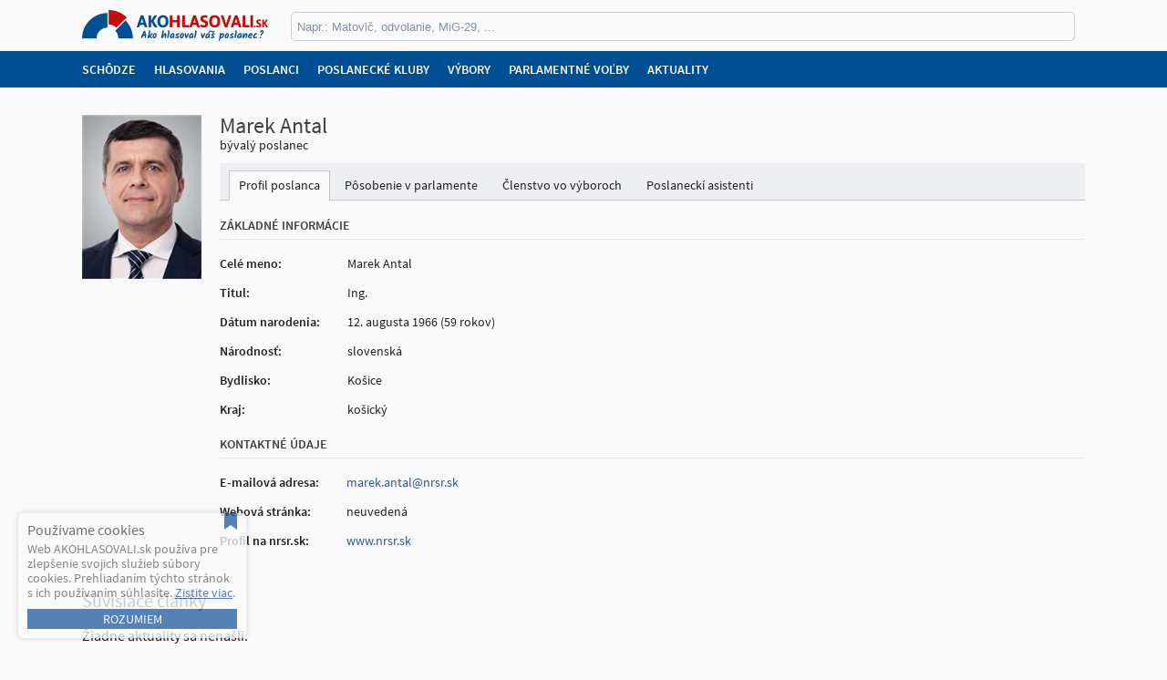

--- FILE ---
content_type: text/html; charset=utf-8
request_url: https://www.akohlasovali.sk/poslanec/174/marek-antal/
body_size: 4187
content:





<!DOCTYPE html>
<html>
<head>
    <meta charset="utf-8" />
    <meta name="viewport" content="width=device-width, initial-scale=1.0, maximum-scale=1.0" />
    <meta name="twitter:card" content="summary" />
    <meta name="twitter:site" content="@AKOHLASOVALI_sk" />
    <meta property="og:title" content="Marek Antal - profil poslanca - AKOHLASOVALI.sk" />
    
    <meta property="og:description" content="Aktuálne informácie z Národnej rady Slovenskej republiky - hlasovania, programy schôdzí, štatistiky. Zistite, ako v parlamente hlasuje poslanec, do ktorého ste pred voľbami vložili svoju dôveru." />
    
    <meta property="og:url" content="https://www.akohlasovali.sk/poslanec/174/marek-antal/" />
    
    <meta property="og:image" content="https://www.akohlasovali.sk/media/mps/1099.png" />
    
    <meta property="og:type" content="profile" />
    
    <meta property="profile:first_name" content="Marek" />
    
    <meta property="profile:last_name" content="Antal" />
    
    <link rel="stylesheet" href="/static/cache/css/output.038b471b7318.css" type="text/css"><link rel="stylesheet" href="/static/cache/css/output.bb024475c52a.css" type="text/css" media="screen and (max-width: 1100px)"><link rel="stylesheet" href="/static/cache/css/output.647daac5bf53.css" type="text/css" media="screen and (max-width: 600px)">
    
    <link rel="icon" href="/static/images/favicon-32.png" sizes="32x32">
    <script src="/static/cache/js/output.3a6a9f3c097d.js"></script>
    
    <title>Marek Antal - profil poslanca - AKOHLASOVALI.sk</title>
    
    <script>
      var _paq = window._paq = window._paq || [];
      /* tracker methods like "setCustomDimension" should be called before "trackPageView" */
      _paq.push(['trackPageView']);
      _paq.push(['enableLinkTracking']);
      (function() {
          var u="//analytics.akohlasovali.sk/";
          _paq.push(['setTrackerUrl', u+'matomo.php']);
          _paq.push(['setSiteId', '1']);
          var d=document, g=d.createElement('script'), s=d.getElementsByTagName('script')[0];
          g.async=true; g.src=u+'matomo.js'; s.parentNode.insertBefore(g,s);
      })();
    </script>
    
</head>
<body>
    <div id="popup" class="popup ">
        <div class="background"></div>
        <div class="loading"></div>
        <div class="content">
            <div class="page"></div>
            <span class="close"><i class="material-icons md-20">close</i></span>
        </div>
    </div>
    
    <header>
        <div class="navigation">
            <div class="center">
                <div class="left spacer"></div>
                <a href="/" class="logo"></a>
                <div class="right spacer">
                    <form class="search" method="get" action="/vyhladavanie/">
                        <input type="text" id="search" name="co" autocomplete="off" placeholder="Napr.: Matovič, odvolanie, MiG-29, ..." value="" />
                        <div class="cancel"><i class="icofont-close icon"></i></div>
                    </form>
                    <div class="buttons account">
                    
                    
                    </div>
                    <div class="buttons">
                        
                        <span id="search-buton" class="link"><i class="icofont-search-1 icon"></i><span class="text">Vyhľadávanie</span></span>
                    </div>
                </div>
                
            </div>
        </div>
    </header>
    <div class="menu">
        <div class="before"><i class="icofont-rounded-double-left"></i></div>
        <nav class="center">
            <a href="/schodze/">Schôdze</a>
            <a href="/hlasovania/">Hlasovania</a>
            <a href="/poslanci/">Poslanci</a>
            <a href="/poslanecke-kluby/">Poslanecké kluby</a>
            <a href="/parlamentne-vybory/">Výbory</a>
            <a href="/parlamentne-volby/">Parlamentné voľby</a>
            <a href="/aktuality/">Aktuality</a>
        </nav>
        <div class="after"><i class="icofont-rounded-double-right"></i></div>
    </div>
    <div class="content">
        <main>
            
<article class="one-column">
    <section class="major-section split-section mp-overview">
        <div class="left">
            <div class="image">
                <img src="/media/mps/1099.png" />
            </div>
        </div>
        <div class="right">
            <h1 class="name">Marek Antal</h1>
            <section class="major-section mp-profile">
                <div class="caucus">
                    
                        bývalý poslanec
                    
                </div>
                <div class="tabbed">
                    <ul class="tabs">
                        <li class="tab active" data-tab-id="tab1">
                            <span class="image icofont-user"></span>
                            <span class="text">Profil poslanca</span>
                        </li>
                        <li class="tab" data-tab-id="tab2">
                            <span class="image icofont-briefcase"></span>
                            <span class="text">Pôsobenie v parlamente</span>
                        </li>
                        <li class="tab" data-tab-id="tab3">
                            <span class="image icofont-users"></span>
                            <span class="text">Členstvo vo výboroch</span>
                        </li>
                        <li class="tab" data-tab-id="tab4">
                            <span class="image icofont-man-in-glasses"></span>
                            <span class="text">Poslaneckí asistenti</span>
                        </li>
                    </ul>
                    <div class="tabbed-content">
                        <section class="content bio" data-tab="tab1">
                            <h2>Profil poslanca</h2>
                            <h3>Základné informácie</h3>
                            <table class="info">
                                <tr>
                                    <td>Celé meno:</td>
                                    <td>Marek Antal</td>
                                </tr>
                                <tr>
                                    <td>Titul:</td>
                                    <td>Ing.</td>
                                </tr>
                                <tr>
                                    <td>Dátum narodenia:</td>
                                    <td>12. augusta 1966 (59&nbsp;rokov)</td>
                                </tr>
                                <tr>
                                    <td>Národnosť:</td>
                                    <td>slovenská</td>
                                </tr>
                                <tr>
                                    <td>Bydlisko:</td>
                                    <td>Košice</td>
                                </tr>
                                <tr>
                                    <td>Kraj:</td>
                                    <td>košický</td>
                                </tr>
                            </table>
                            <h3>Kontaktné údaje</h3>
                            <table class="info">
                                <tr>
                                    <td>E-mailová adresa:</td>
                                    <td><a href="mailto:marek.antal@nrsr.sk">marek.antal@nrsr.sk</a></td>
                                </tr>
                                <tr>
                                    <td>Webová stránka:</td>
                                    <td>neuvedená</td>
                                </tr>
                                <tr>
                                    <td>Profil na nrsr.sk:</td>
                                    <td><a href="https://www.nrsr.sk/web/Default.aspx?sid=poslanci/poslanec&PoslanecID=1099">www.nrsr.sk</a></td>
                                </tr>
                            </table>
                        </section>
                        <section class="content parliamentary-events" data-tab="tab2">
                            <h2>Pôsobenie v parlamente</h2>
                            <div class="timeline">
                                
                                <div class="event blue">
                                    <h2 class="date">2023</h2>
                                    <p class="text">
                                    
                                        Bol členom poslaneckého klubu SaS v 8. volebnom období.
                                    
                                    </p>
                                </div>
                                
                                <div class="event blue">
                                    <h2 class="date">2023</h2>
                                    <p class="text">
                                    
                                        Bol nezaradeným poslancom v 8. volebnom období.
                                    
                                    </p>
                                </div>
                                
                                <div class="event blue">
                                    <h2 class="date">2020</h2>
                                    <p class="text">
                                    
                                        Bol členom poslaneckého klubu ZA ĽUDÍ v 8. volebnom období.
                                    
                                    </p>
                                </div>
                                
                            </div>
                        </section>
                        <section class="content commitees" data-tab="tab3">
                            <h2>Členstvo vo výboroch</h2>
                            
                            <div class="commitee">V súčasnosti nie je členom žiadneho výboru.</div>
                            
                        </section>
                        <section class="content contracts" data-tab="tab4">
                            <h2>Poslaneckí asistenti</h2>
                            
                            <div class="contract">Žiadni poslaneckí asistenti sa nenašli.</div>
                            
                        </section>
                    </div>
                </div>
            </section>
        </div>
    </section>

    <h2>Súvisiace články</h2>
    <section class="major-section generic-list article-list">
        



    <div class="simple block">Žiadne aktuality sa nenašli.</div>

    </section>

    <h2>Posledné hlasovania poslanca</h2>
    <section class="major-section generic-list vote-list">
        


    
    <h3>28. jún</h3>
    
    <a href="/8-volebne-obdobie/94-schodza/hlasovanie-346/" class="vote">
        <div class="date" title="pred 2 rokmi">
            <div class="dow">str</div>
            <div class="day">28</div>
            <div class="month">jún</div>
        </div>
        <div class="info">
            <div class="head">
                <div class="result res1">
                    návrh prešiel
                    
                </div>
                <div class="timediff">pred 2 rokmi</div>
            </div>
            <div class="name">Vládny návh zákona o premenách obchodných spoločností a družstiev a o zmene a doplnení niektorých zákonov (tlač 1557) - tretie čítanie.
Hlasovanie o návrhu zákona ako o celku.</div>
        </div>
        <div class="mpvote">
            
            <div class="count green"><i class="icofont-thumbs-up icon"></i></div>
            
        </div>
    </a>
    
    
    <a href="/8-volebne-obdobie/94-schodza/hlasovanie-345/" class="vote">
        <div class="date" title="pred 2 rokmi">
            <div class="dow">str</div>
            <div class="day">28</div>
            <div class="month">jún</div>
        </div>
        <div class="info">
            <div class="head">
                <div class="result res1">
                    návrh prešiel
                    
                </div>
                <div class="timediff">pred 2 rokmi</div>
            </div>
            <div class="name">Vládny návh zákona o premenách obchodných spoločností a družstiev a o zmene a doplnení niektorých zákonov (tlač 1557) - druhé čítanie.
Hlasovanie o pristúpení k tretiemu čítaniu ihneď.</div>
        </div>
        <div class="mpvote">
            
            <div class="count green"><i class="icofont-thumbs-up icon"></i></div>
            
        </div>
    </a>
    
    
    <a href="/8-volebne-obdobie/94-schodza/hlasovanie-344/" class="vote">
        <div class="date" title="pred 2 rokmi">
            <div class="dow">str</div>
            <div class="day">28</div>
            <div class="month">jún</div>
        </div>
        <div class="info">
            <div class="head">
                <div class="result res1">
                    návrh prešiel
                    
                </div>
                <div class="timediff">pred 2 rokmi</div>
            </div>
            <div class="name">Vládny návh zákona o premenách obchodných spoločností a družstiev a o zmene a doplnení niektorých zákonov (tlač 1557) - druhé čítanie.
Hlasovanie o pozmeňujúcich a doplňujúcich návrhoch z rozpravy – posl. P. Cmorej.</div>
        </div>
        <div class="mpvote">
            
            <div class="count green"><i class="icofont-thumbs-up icon"></i></div>
            
        </div>
    </a>
    
    
    <a href="/8-volebne-obdobie/94-schodza/hlasovanie-343/" class="vote">
        <div class="date" title="pred 2 rokmi">
            <div class="dow">str</div>
            <div class="day">28</div>
            <div class="month">jún</div>
        </div>
        <div class="info">
            <div class="head">
                <div class="result res1">
                    návrh prešiel
                    
                </div>
                <div class="timediff">pred 2 rokmi</div>
            </div>
            <div class="name">Vládny návh zákona o premenách obchodných spoločností a družstiev a o zmene a doplnení niektorých zákonov (tlač 1557) - druhé čítanie.
Hlasovanie o pozmeňujúcich a doplňujúcich návrhoch z rozpravy – posl. P. Kremský.</div>
        </div>
        <div class="mpvote">
            
            <div class="count green"><i class="icofont-thumbs-up icon"></i></div>
            
        </div>
    </a>
    
    
    <a href="/8-volebne-obdobie/94-schodza/hlasovanie-341/" class="vote">
        <div class="date" title="pred 2 rokmi">
            <div class="dow">str</div>
            <div class="day">28</div>
            <div class="month">jún</div>
        </div>
        <div class="info">
            <div class="head">
                <div class="result res1">
                    návrh prešiel
                    
                </div>
                <div class="timediff">pred 2 rokmi</div>
            </div>
            <div class="name">Vládny návh zákona o premenách obchodných spoločností a družstiev a o zmene a doplnení niektorých zákonov (tlač 1557) - druhé čítanie.
Hlasovanie o pozmeňujúcich a doplňujúcich návrhoch z rozpravy – posl. L. Kyselica.</div>
        </div>
        <div class="mpvote">
            
            <div class="count green"><i class="icofont-thumbs-up icon"></i></div>
            
        </div>
    </a>
    
    
    <a href="/8-volebne-obdobie/94-schodza/hlasovanie-342/" class="vote">
        <div class="date" title="pred 2 rokmi">
            <div class="dow">str</div>
            <div class="day">28</div>
            <div class="month">jún</div>
        </div>
        <div class="info">
            <div class="head">
                <div class="result res2">
                    návrh neprešiel
                    
                </div>
                <div class="timediff">pred 2 rokmi</div>
            </div>
            <div class="name">Vládny návh zákona o premenách obchodných spoločností a družstiev a o zmene a doplnení niektorých zákonov (tlač 1557) - druhé čítanie.
Hlasovanie o pozmeňujúcich a doplňujúcich návrhoch z rozpravy – posl. M. Vetrák.</div>
        </div>
        <div class="mpvote">
            
            <div class="count blue"><i class="icofont-hand icon"></i></div>
            
        </div>
    </a>
    
    
    <a href="/8-volebne-obdobie/94-schodza/hlasovanie-340/" class="vote">
        <div class="date" title="pred 2 rokmi">
            <div class="dow">str</div>
            <div class="day">28</div>
            <div class="month">jún</div>
        </div>
        <div class="info">
            <div class="head">
                <div class="result res2">
                    návrh neprešiel
                    
                </div>
                <div class="timediff">pred 2 rokmi</div>
            </div>
            <div class="name">Vládny návh zákona o premenách obchodných spoločností a družstiev a o zmene a doplnení niektorých zákonov (tlač 1557) - druhé čítanie.
Hlasovanie o námietke posl. M. Šefčík.</div>
        </div>
        <div class="mpvote">
            
            <div class="count red"><i class="icofont-thumbs-down icon"></i></div>
            
        </div>
    </a>
    
    
    <a href="/8-volebne-obdobie/94-schodza/hlasovanie-339/" class="vote">
        <div class="date" title="pred 2 rokmi">
            <div class="dow">str</div>
            <div class="day">28</div>
            <div class="month">jún</div>
        </div>
        <div class="info">
            <div class="head">
                <div class="result res1">
                    návrh prešiel
                    
                </div>
                <div class="timediff">pred 2 rokmi</div>
            </div>
            <div class="name">Vládny návh zákona o premenách obchodných spoločností a družstiev a o zmene a doplnení niektorých zákonov (tlač 1557) - druhé čítanie.
Hlasovanie o pozmeňujúcich a doplňujúcich návrhoch z rozpravy – posl. M. Svrček.</div>
        </div>
        <div class="mpvote">
            
            <div class="count green"><i class="icofont-thumbs-up icon"></i></div>
            
        </div>
    </a>
    
    
    <a href="/8-volebne-obdobie/94-schodza/hlasovanie-338/" class="vote">
        <div class="date" title="pred 2 rokmi">
            <div class="dow">str</div>
            <div class="day">28</div>
            <div class="month">jún</div>
        </div>
        <div class="info">
            <div class="head">
                <div class="result res2">
                    návrh neprešiel
                    
                </div>
                <div class="timediff">pred 2 rokmi</div>
            </div>
            <div class="name">Vládny návh zákona o premenách obchodných spoločností a družstiev a o zmene a doplnení niektorých zákonov (tlač 1557) - druhé čítanie.
Hlasovanie o pozmeňujúcich návrhoch zo spoločnej správy výborov – body 41 a 43.</div>
        </div>
        <div class="mpvote">
            
            <div class="count blue"><i class="icofont-hand icon"></i></div>
            
        </div>
    </a>
    
    
    <a href="/8-volebne-obdobie/94-schodza/hlasovanie-337/" class="vote">
        <div class="date" title="pred 2 rokmi">
            <div class="dow">str</div>
            <div class="day">28</div>
            <div class="month">jún</div>
        </div>
        <div class="info">
            <div class="head">
                <div class="result res2">
                    návrh neprešiel
                    
                </div>
                <div class="timediff">pred 2 rokmi</div>
            </div>
            <div class="name">Vládny návh zákona o premenách obchodných spoločností a družstiev a o zmene a doplnení niektorých zákonov (tlač 1557) - druhé čítanie.
Hlasovanie o pozmeňujúcich návrhoch zo spoločnej správy výborov – body 31 a 56.</div>
        </div>
        <div class="mpvote">
            
            <div class="count blue"><i class="icofont-hand icon"></i></div>
            
        </div>
    </a>
    
<h2>Nápoveda</h2>
<div class="legend">
    
    <div class="green"><i class="icofont-thumbs-up icon"></i>hlasovali za</div>
    <div class="red"><i class="icofont-thumbs-down icon"></i>hlasovali proti</div>
    <div class="blue"><i class="icofont-hand icon"></i>zdržali sa hlasovania</div>
    
</div>

    </section>
</article>

        </main>
        
    </div>
    <footer>
        <div class="center">
            <div class="content">
                <div class="about">
                    <div class="links">
                        <a href="/kontakt/" class="link">Kontakt</a>
                        <a href="/cookies/" class="link">Cookies</a>
                        <a href="/o-statistikach/" class="link">O štatistikách</a>
                    </div>
                    <div class="icons">
                        <a href="https://twitter.com/AKOHLASOVALI_sk" class="icofont-twitter icon twitter"></a>
                        <a href="https://www.facebook.com/AKOHLASOVALI.sk" class="icofont-facebook icon facebook"></a>
                    </div>
                </div>
                <div class="disclaimer">Web AKOHLASOVALI.sk čerpá dáta z verejne dostupných zdrojov. Takto získané dáta následne ďalej spracúva. Z tohto dôvodu neručí a nemôže ručiť za bezchybnosť poskytovaných údajov. Akékoľvek zverejnené informácie už nemusia byť v čase návštevy aktuálne. Dátum a čas poslednej aktualizácie: 25. januára 2026, 09:10.</div>
                <div class="legal">Copyright &copy; 2026 AKOHLASOVALI.sk</div>
            </div>
        </div>
    </footer>
    
    <div class="cookiebar">
        <div class="heading">Používame cookies</div>
        <div class="text">Web AKOHLASOVALI.sk používa pre zlepšenie svojich služieb súbory cookies. Prehliadaním týchto stránok s ich používaním súhlasíte. <a href="/cookies/">Zistite viac</a>.</div>
        <span class="button" data-url="/a/cookie_consent/">Rozumiem</span>
    </div>
    
</body>
</html>


--- FILE ---
content_type: text/css
request_url: https://www.akohlasovali.sk/static/cache/css/output.038b471b7318.css
body_size: 61514
content:
html,body,div,span,applet,object,iframe,h1,h2,h3,h4,h5,h6,p,blockquote,pre,a,abbr,acronym,address,big,cite,code,del,dfn,em,img,ins,kbd,q,s,samp,small,strike,strong,sub,sup,tt,var,b,u,i,center,dl,dt,dd,ol,ul,li,fieldset,form,label,legend,table,caption,tbody,tfoot,thead,tr,th,td,article,aside,canvas,details,embed,figure,figcaption,footer,header,hgroup,menu,nav,output,ruby,section,summary,time,mark,audio,video{margin:0;padding:0;border:0;font-size:100%;font:inherit;vertical-align:baseline}article,aside,details,figcaption,figure,footer,header,hgroup,menu,nav,section{display:block}body{line-height:1}ol,ul{list-style:none}blockquote,q{quotes:none}blockquote:before,blockquote:after,q:before,q:after{content:'';content:none}table{border-collapse:collapse;border-spacing:0}@font-face{font-family:SourceSansPro;src:url('/static/fonts/sourcesanspro-regular.ttf?8430cfed9fdb')}@font-face{font-family:SourceSansPro;font-weight:bold;src:url('/static/fonts/sourcesanspro-semibold.ttf?8430cfed9fdb')}@font-face{font-family:LiberationSans;src:url('/static/fonts/LiberationSans-Regular.ttf?8430cfed9fdb')}@font-face{font-family:LiberationSans;font-weight:bold;src:url('/static/fonts/LiberationSans-Bold.ttf?8430cfed9fdb')}@font-face{font-family:Mukta;font-weight:200;src:url('/static/fonts/Mukta-ExtraLight.ttf?0c1f52387b99')}@font-face{font-family:Mukta;font-weight:300;src:url('/static/fonts/Mukta-Light.ttf?0c1f52387b99')}@font-face{font-family:Mukta;font-weight:400;src:url('/static/fonts/Mukta-Regular.ttf?0c1f52387b99')}@font-face{font-family:Mukta;font-weight:500;src:url('/static/fonts/Mukta-Medium.ttf?0c1f52387b99')}@font-face{font-family:Mukta;font-weight:600;src:url('/static/fonts/Mukta-SemiBold.ttf?0c1f52387b99')}@font-face{font-family:Mukta;font-weight:700;src:url('/static/fonts/Mukta-Bold.ttf?0c1f52387b99')}@font-face{font-family:Mukta;font-weight:800;src:url('/static/fonts/Mukta-ExtraBold.ttf?0c1f52387b99')}@font-face{font-family:'Material Icons';font-style:normal;font-weight:400;src:url('/static/fonts/MaterialIcons-Regular.ttf?8430cfed9fdb')}:root{--content-width:1100rem;--header-height:56rem;--menu-height:16rem;--fixed-top-height:calc(var(--header-height) + 40rem);--sidebar-width:200rem;--logo-width:204rem;--logo-height:34rem;--brand-color-primary:#004e93;--brand-color-secondary:#c60c0c;--header-color-placeholder:#8291a7;--navigation-button-link-color:#3e6698;--body-background-color:#fafafa;--body-heading-color:#404040;--body-list-header-background-color:#f5f5f5;--body-link-color:#1f59a0;--body-link-hover-color:#4d94ec;--body-solid-line-color:#e3e7ec;--body-solid-light-line-color:#f0f0f0;--body-tag-color:#4070a0;--body-default-text-size:16rem;--sidebar-link-color:#1c4a83;--font-family-default:'SourceSansPro',sans-serif;--font-family-text:'LiberationSans',sans-serif;--text-color-default:#202020;font-family:var(--font-family-default);font-size:6.25%}em{font-style:italic}strong{font-weight:bold}.onlybigscreen{}.onlyresponsive{display:none}.onlysmallscreen{display:none}.notsmallscreen{}body{background:var(--body-background-color);color:var(--text-color-default);font-size:1600%}body>.popup{position:absolute;top:0;left:0;display:none;width:100%;height:100vh;z-index:5}body>.popup.shown{display:block}body>header{position:fixed;left:0;top:0;display:block;width:100%;z-index:4}body>header>.navigation{height:var(--header-height);background:var(--body-background-color)}body>header .center{display:flex;flex-direction:row;width:var(--content-width);margin:0 auto}body>header>.navigation .logo{display:block;width:var(--logo-width);height:var(--header-height);flex-basis:var(--logo-width);flex-grow:0;flex-shrink:0;margin-right:10rem;background:url('/static/images/logo@2x.png?e3ac524faf58') center / var(--logo-width) var(--logo-height) no-repeat}body>header>.navigation .spacer{display:flex;flex-grow:1;flex-shrink:1;flex-basis:0}body>header>.navigation .spacer.left{display:none}body>header>.navigation .search{flex-grow:1;flex-shrink:1;width:auto;height:var(--header-height)}body>header>.navigation .search>input[type="text"]{width:calc(100% - 20rem);height:22rem;margin:auto 15rem;margin-top:calc((var(--header-height) - 30rem) / 2);padding:4rem 6rem;border:0;border-radius:5rem;background-color:var(--body-background-color);border:1rem #c8ced6 solid;color:#354458;outline:0}body>header>.navigation .search>input[type="text"]::placeholder{color:var(--header-color-placeholder)}body>header>.navigation .search>.cancel{display:none}body>header>.navigation .buttons{display:none;flex-direction:row;flex-grow:0;flex-shrink:0;width:auto;height:30rem;margin-top:calc((var(--header-height) - 30rem) / 2);margin-left:20rem}body>header>.navigation .buttons.account{display:flex}body>header>.navigation .buttons>.link{display:flex;flex-direction:row;margin:4rem 10rem 0 0;color:var(--navigation-button-link-color);font-size:14rem;text-decoration:none;cursor:pointer}body>header>.navigation .buttons>.link:hover{color:var(--brand-color-primary)}body>header>.navigation .buttons>.link:last-child{margin-right:0}body>header>.navigation .buttons>.link>.icon{margin-right:5rem;font-size:20rem}body>header>.navigation .buttons>.link>.text{display:block;height:20rem;padding-top:3rem}body>.menu{position:fixed;left:0;top:var(--header-height);display:block;width:100%;padding:0;background-color:var(--brand-color-primary);overflow:hidden;z-index:4}body>.menu>.before,body>.menu>.after{display:none}body>.menu>.center{display:flex;flex-direction:row;width:var(--content-width);margin-left:auto;margin-right:auto;height:var(--menu-height);padding:12rem 0;line-height:var(--menu-height);text-transform:uppercase}body>.menu>.center>a{display:inline-block;margin-right:20rem;color:var(--body-background-color);font-size:14rem;font-weight:bold;text-decoration:none}body>.menu>.center>a:last-child{margin-right:0}body>.menu>.center>a:hover{color:#d6e7fb}body>.content{display:flex;flex-direction:row;width:var(--content-width);margin:calc(var(--fixed-top-height) + 20rem) auto 20rem auto}body>.content>main{width:100%;flex-grow:1;flex-shrink:1}body>.content>main>.one-column,body>.content>main>.two-columns{margin-bottom:30rem}body>.content>main>.one-column:last-child,body>.content>main>.two-columns:last-child{margin-bottom:0}body>.content>main>.one-column{}body>.content>main .with-bottom-line>.column{padding-bottom:5rem;border-bottom:1rem var(--body-solid-line-color) solid}body>.content>main .with-bottom-line.wrap>.column{margin-bottom:30rem}body>.content>main .with-bottom-line.wrap>.column:nth-last-child(1),body>.content>main .with-bottom-line.wrap>.column:nth-last-child(2){margin-bottom:0;border-bottom-width:0}body>.content>main .with-bottom-line:not(.wrap):last-child>.column{padding-bottom:0;border-bottom-width:0}body>.content>main>.two-columns{display:flex;flex-direction:row}body>.content>main>.two-columns.wrap{flex-wrap:wrap}body>.content>main>.two-columns>.column{flex-basis:calc(50% - 10rem);flex-grow:0;flex-shrink:0;margin-right:10rem}body>.content>main>.two-columns>.column.w60p{flex-basis:calc(60% - 10rem)}body>.content>main>.two-columns>.column.w40p{flex-basis:calc(40% - 10rem)}body>.content>main>.two-columns>.column:last-child{margin-left:10rem;margin-right:0}body>.content>main .flex-2-columns{display:flex;flex-direction:row;flex-wrap:wrap}body>.content>main .flex-2-columns>.flex-item{width:calc(50% - 10rem)}body>.content>main .flex-2-columns>.flex-item:nth-child(odd){margin-right:10rem}body>.content>main .flex-2-columns>.flex-item:nth-child(even){margin-left:10rem}body>.content>main h1{position:relative;margin-bottom:20rem;color:var(--body-heading-color);font-size:24rem;font-weight:normal}body>.content>main h1>.light{color:var(--body-heading-color)}body>.content>main h2{margin:15rem 0;color:var(--body-heading-color);font-size:20rem;font-weight:normal}body>.content>main h2:first-child{margin-top:0}body>.content>main h3{margin:15rem 0;border-bottom:1rem var(--body-solid-line-color) solid;padding-bottom:8rem;color:var(--body-heading-color);font-size:14rem;font-weight:bold;text-transform:uppercase}body>.content>main h1>.tooltip{position:absolute;top:50%;transform:translate(10rem,-50%);padding:1rem 3rem;border-radius:3rem;background:var(--body-solid-light-line-color);color:var(--text-color-default);font-size:10rem;line-height:16rem;text-transform:uppercase}body>.content>main h1>.tooltip:hover{background:var(--body-solid-line-color);text-decoration:none}body>.content>main .block{display:block}body>.content>main .block.simple{margin-top:20rem;margin-bottom:10rem}body>.content>main ul.list{margin-bottom:10rem;padding-left:30rem;list-style-type:square;line-height:20rem}body>.content>main p{margin-bottom:10rem;font-size:16rem;line-height:20rem}body>.content>main p strong{font-weight:bold}body>.content>main table{}body>.content>main table th,body>.content>main table td{padding:5rem 10rem;border:1rem var(--body-solid-line-color) solid;line-height:22rem}body>.content>main table th{background-color:var(--body-solid-light-line-color);font-weight:bold}body>.content>main a,body>.content>main .link{color:var(--body-link-color);font-weight:normal;text-decoration:none;cursor:pointer}body>.content>main a:hover,body>.content>main .link:hover{text-decoration:underline}body>.content>main .loader{display:block;margin:15rem 0 5rem 0;text-align:center}body>.content>main .loader.nomargin{margin:0}body>.content>main .loader .loading{display:none;margin-bottom:5rem;background:var(--body-background-color) url('/static/images/loading-horizontal.svg?8430cfed9fdb') center no-repeat;background-size:30rem;height:20rem}body>.content>main .loader>.nodata{display:none}body>.content>main .loader>.link{font-size:14rem;font-weight:bold;text-transform:uppercase}body>.content>main .major-section{margin-bottom:20rem}body>.content>main .major-section:last-child{margin-bottom:0}body>.content>main .youtube{width:100%;aspect-ratio:16/9}body>.content>main .generic-list{}body>.content>main .upcoming-election{display:flex;flex-direction:row}body>.content>main .upcoming-election>.info{display:flex;flex-direction:column}body>.content>main .upcoming-election>.info>h2{margin:0;font-size:12rem;text-transform:uppercase;text-align:center}body>.content>main .upcoming-election>.info>.countdown{display:flex;flex-direction:row;justify-content:center;margin-top:2rem}body>.content>main .upcoming-election>.info>.countdown>.item{position:relative;display:block;margin:5rem 7rem 0 0;padding:3rem 12rem;border:1rem var(--body-solid-line-color) solid;border-radius:7rem;background-color:#fff;text-align:center}body>.content>main .upcoming-election>.info>.countdown>.item:last-child{margin-right:0}body>.content>main .upcoming-election>.info>.countdown>.item>.value{display:block;margin-bottom:5rem;padding-bottom:3rem;border-bottom:1rem var(--body-solid-line-color) solid;color:var(--brand-color-primary);font-size:20rem;font-weight:bold}body>.content>main .upcoming-election>.info>.countdown>.item>.unit{display:block;font-size:11rem;text-transform:uppercase}body>.content>main .upcoming-election>.info>.date{margin-top:7rem;color:#606060;font-size:12rem;text-align:center}body>.content>main .upcoming-election>.spacer{flex-grow:1}body>.content>main .upcoming-election>.poll{display:flex;flex-direction:column;margin-top:15rem}body>.content>main .upcoming-election>.poll>.els{display:flex;flex-direction:row;justify-content:right;gap:5rem}body>.content>main .upcoming-election>.poll>.els>.el{display:flex;flex-direction:column}body>.content>main .upcoming-election>.poll>.els>.el>.result{display:flex;flex-direction:row;margin-left:5rem;border:1rem var(--body-solid-line-color) solid;text-decoration:none}body>.content>main .upcoming-election>.poll>.els>.el>.result>.image{height:24rem;margin-right:5rem}body>.content>main .upcoming-election>.poll>.els>.el>.result>.value{padding:2rem 4rem;border-bottom:3rem var(--pcolor) solid;background-color:#fff;color:var(--text-color-default);font-size:14rem;line-height:18rem;font-weight:bold;text-align:center}body>.content>main .upcoming-election>.poll>.els>.el>.name{margin-top:3rem;padding-top:3rem;font-size:12rem;text-align:center;font-weight:bold}body>.content>main .upcoming-election>.poll>.source{display:block;margin-top:5rem;font-size:12rem;text-align:right}body>.content>main .upcoming-election>.poll>.source>.text{color:#a0a0a0}body>.content>main .article-list{}body>.content>main .article-list.with-grid{display:flex;flex-direction:row;gap:10rem}body>.content>main .article-list .article-grid{display:flex;flex-direction:row;flex-wrap:wrap;flex:calc(50% - 5rem);gap:10rem}body>.content>main .article-list .article-preview{display:flex;flex-direction:row;margin-bottom:10rem;padding:10rem 0}body>.content>main .article-list.compact .article-preview{margin-bottom:0;padding-bottom:0}body>.content>main .article-list .article-preview.latest,body>.content>main .article-list .article-grid>.article-preview{flex-direction:column;padding:0;border-bottom:0}body>.content>main .article-list .article-preview.latest{flex:calc(50% - 5rem)}body>.content>main .article-list .article-grid>.article-preview{flex:calc(50% - 10rem)}body>.content>main .article-list .article-preview:last-child{margin-bottom:0;border-bottom-width:0}body>.content>main .article-list .article-preview>.image{flex-grow:0;flex-shrink:0;position:relative;width:160rem;height:90rem;margin-right:10rem;overflow:hidden}body>.content>main .article-list.compact .article-preview>.image{display:none}body>.content>main .article-list .article-preview.latest>.image,body>.content>main .article-list .article-grid>.article-preview>.image{position:relative;flex-grow:0;flex-shrink:1;width:100%;height:auto;margin-right:0;aspect-ratio:16/9}body>.content>main .article-list .article-preview>.image>img{position:absolute;top:50%;transform:translateY(-50%);width:100%;filter:grayscale(10%)}body>.content>main .article-list .article-preview>.image:hover>img{animation-duration:0.3s;animation-name:article-hover;animation-iteration-count:1;animation-fill-mode:forwards;animation-timing-function:linear}@keyframes article-hover{0%{width:100%;left:0%}100%{width:106%;left:-3%}}body>.content>main .article-list .article-preview>.image>.voting{position:absolute;top:4rem;right:4rem;width:20px;height:20px;padding:4rem 0 0 4rem;background:#00000080;color:#fff;font-size:16rem}body>.content>main .article-list .article-preview>.image>.source{position:absolute;bottom:4rem;right:4rem;padding:2rem 4rem;background:#00000080;color:#fff;font-size:12rem;font-weight:bold}body>.content>main .article-list .article-preview>.content{flex-grow:1}body>.content>main .article-list .article-preview.latest>.content,body>.content>main .article-list .article-grid>.article-preview>.content{margin-top:10rem}body>.content>main .article-list .article-preview>.content>h2{margin-bottom:5rem;font-size:18rem}body>.content>main .article-list .article-grid>.article-preview>.content>h2{font-size:16rem}body>.content>main .article-list .article-preview>.content>p{font-size:14rem}body>.content>main .article-list .article-grid>.article-preview>.content>p{display:none}body>.content>main .article-list .article-preview>.content>.date{margin-bottom:8rem;font-size:14rem;color:#404040}body>.content>main .article-summary{display:flex;flex-direction:row;margin-bottom:10rem;padding-bottom:10rem;border-bottom:1rem var(--body-solid-light-line-color) solid}body>.content>main .article-summary>.piece{margin-right:20rem;color:#404040}body>.content>main .article-summary>.piece>.name{margin-right:5rem;font-weight:bold}body>.content>main .article-summary>.piece>.value{}body>.content>main .article-linked{display:flex;flex-direction:row;flex-wrap:wrap;padding:0 20rem;gap:5rem}body>.content>main .article-linked>.item{display:flex;flex-direction:row;height:20rem;border:1rem #c9e0f5 solid;border-radius:5rem;background-color:#e0f0ff}body>.content>main .article-linked>.item:hover{background-color:#c9e0f5}body>.content>main .article-linked>.item>.imageborder{width:20rem;height:20rem;border-right:1rem #c9e0f5 solid;border-top-left-radius:5rem;border-bottom-left-radius:5rem;overflow:hidden}body>.content>main .article-linked>.item>.imageborder>.image{width:20rem}body>.content>main .article-linked>.item>.name{height:20rem;padding:0 5rem;line-height:20rem;font-size:14rem;text-decoration:none}body>.content>main .article{margin-top:20rem;padding:0 20rem}body>.content>main .article h1,body>.content>main .editor-preview h1,body>.content>main .editor-preview-side h1{margin-bottom:10rem;font-size:24rem}body>.content>main .article h2,body>.content>main .editor-preview h2,body>.content>main .editor-preview-side h2{margin-bottom:10rem;font-size:22rem}body>.content>main .article h3,body>.content>main .editor-preview h3,body>.content>main .editor-preview-side h3{margin-bottom:10rem;font-size:20rem}body>.content>main .article h4,body>.content>main .article h5,body>.content>main .article h6,body>.content>main .editor-preview h4,body>.content>main .editor-preview h5,body>.content>main .editor-preview h6,body>.content>main .editor-preview-side h4,body>.content>main .editor-preview-side h5,body>.content>main .editor-preview-side h6{margin-bottom:10rem;font-size:18rem}body>.content>main .article p,body>.content>main .editor-preview p,body>.content>main .editor-preview-side p{margin-bottom:10rem;font-size:16rem;line-height:18rem}body>.content>main .article ul,body>.content>main .article ol,body>.content>main .editor-preview ul,body>.content>main .editor-preview ol,body>.content>main .editor-preview-side ul,body>.content>main .editor-preview-side ol{margin-bottom:10rem;padding-left:30rem;line-height:18rem}body>.content>main .article ul,body>.content>main .editor-preview ul,body>.content>main .editor-preview-side ul{list-style-type:square}body>.content>main .article ol,body>.content>main .editor-preview ol,body>.content>main .editor-preview-side ol{list-style-type:decimal}body>.content>main .article strong,body>.content>main .editor-preview strong,body>.content>main .editor-preview-side strong{font-weight:bold}body>.content>main .article em,body>.content>main .editor-preview em,body>.content>main .editor-preview-side em{font-style:italic}body>.content>main .article code,body>.content>main .editor-preview code,body>.content>main .editor-preview-side code{padding:0 3rem;background-color:#eaeaea;border-radius:5rem}body>.content>main h1 + .h1sub{display:flex;flex-direction:row;justify-content:center;gap:5rem;margin-bottom:30rem;padding-top:10rem;border-color:var(--body-solid-line-color);border-style:solid;border-width:1rem 0 0 0}body>.content>main h1 + .h1sub>.item{display:inline-block;color:#404040;font-size:16rem}body>.content>main h1 + .h1sub>.item::before{margin:0 6rem;content:"\00B7";color:#202020}body>.content>main h1 + .h1sub>.item:first-child::before{content:""}body>.content>main h1 + .h1sub>.item strong{font-weight:bold}body>.content>main h1 + .h1sub>.box{max-width:200rem;padding:10rem}body>.content>main h1 + .h1sub>.box>.icon{margin-bottom:5rem;color:#404040;font-size:20rem;text-align:center}body>.content>main h1 + .h1sub>.box>.title{margin-bottom:5rem;color:#404040;font-size:16rem;font-weight:bold;text-align:center}body>.content>main h1 + .h1sub>.box>.description{color:#808080;font-size:12rem;text-align:center}body>.content>main .meeting-list{}body>.content>main .meeting-list>.meeting{position:relative;display:block;margin-bottom:10rem;padding:8rem;border:1rem var(--body-solid-light-line-color) solid;background:#fcfcfc;box-shadow:0 0 10rem 0 #00000008;color:var(--text-color-default);text-decoration:none}body>.content>main .meeting-list>.meeting:hover{background-color:#fff;transition:background-color 0.5s ease}body>.content>main .meeting-list>.meeting:last-child{margin-bottom:0}body>.content>main .meeting-list>.meeting>.head{display:block}body>.content>main .meeting-list>.meeting>.head>.name{display:inline-block;margin-bottom:5rem;color:var(--brand-color-primary);font-size:14rem;font-weight:bold;text-transform:uppercase}body>.content>main .meeting-list>.meeting>.head>.timediff{display:inline-block;color:#404040;font-size:14rem}body>.content>main .meeting-list>.meeting>.head>.timediff::before{margin-right:4rem;content:"\00B7";color:#202020}@keyframes blinking-status{0%{opacity:1}50%{opacity:1}75%{opacity:0.2}100%{opacity:1}}body>.content>main .meeting-list>.meeting>.status{position:absolute;top:-6rem;right:10rem;padding:1rem 3rem;border-radius:3rem;background:var(--brand-color-secondary);color:#fff;font-size:12rem;font-weight:bold;text-transform:uppercase;animation-duration:4s;animation-name:blinking-status;animation-iteration-count:infinite;animation-timing-function:linear}body>.content>main .meeting-list>.meeting>.status.planned{background-color:var(--brand-color-primary);animation:none}body>.content>main .meeting-list>.meeting>.agenda{width:calc(100% - 20rem);margin:5rem 0 0 20rem;font-size:14rem;list-style-type:square}body>.content>main .meeting-list>.meeting>.agenda>.item{margin-bottom:3rem}body>.content>main .meeting-list>.meeting>.agenda>.item.emphasize{font-style:italic}body>.content>main .meeting-list>.meeting>.agenda>.item:last-child{margin-bottom:0}body>.content>main .voting-list{}body>.content>main .voting-list>.voting,body>.content>main .vote-list>.vote{display:flex;flex-direction:column;margin-bottom:15rem;border:1rem var(--body-solid-light-line-color) solid;background:#fcfcfc;box-shadow:0 0 10rem 0 #00000008;padding:10rem 3rem;text-decoration:none;color:var(--text-color-default)}body>.content>main .vote-list>.vote{position:relative;flex-direction:row}body>.content>main .voting-list>.voting:hover,body>.content>main .vote-list>.vote:hover{background:#fff;transition:background-color 0.5s ease}body>.content>main .voting-list>.voting:last-child,body>.content>main .vote-list>.vote:last-child{border-bottom-width:0}body>.content>main .voting-list>.voting>.basicinfo{display:flex;flex-direction:row}body>.content>main .voting-list>.voting>.basicinfo>.date,body>.content>main .vote-list>.vote>.date{display:flex;flex-direction:column;width:50rem;text-align:center;border-right:1rem #c8ced6 solid;margin-right:10rem;flex-grow:0;flex-shrink:0}body>.content>main .voting-list>.voting>.basicinfo>.date>.dow,body>.content>main .vote-list>.vote>.date>.dow{margin-bottom:4rem}body>.content>main .voting-list>.voting>.basicinfo>.date>.day,body>.content>main .vote-list>.vote>.date>.day{margin-bottom:2rem;color:var(--brand-color-primary);font-size:20rem;font-weight:bold}body>.content>main .voting-list>.voting>.basicinfo>.date>.month,body>.content>main .vote-list>.vote>.date>.month{color:var(--body-link-color)}body>.content>main .voting-list>.voting>.basicinfo>.info,body>.content>main .vote-list>.vote>.info{display:flex;flex-direction:column}body>.content>main .vote-list>.vote>.info{margin-right:50rem}body>.content>main .voting-list>.voting>.basicinfo>.info>.head,body>.content>main .vote-list>.vote>.info>.head{display:block}body>.content>main .voting-list>.voting>.basicinfo>.info>.head>.timediff,body>.content>main .vote-list>.vote>.info>.head>.timediff{display:inline-block;color:#404040;font-size:14rem}body>.content>main .voting-list>.voting>.basicinfo>.info>.head>.timediff::before,body>.content>main .vote-list>.vote>.info>.head>.timediff::before{margin-right:4rem;content:"\00B7";color:#202020}body>.content>main .voting-list>.voting>.basicinfo>.info>.head>.number{display:inline-block;width:22rem;height:16rem;margin-right:3rem;padding:1rem 2rem 0 2rem;border-radius:4rem;background-color:var(--body-tag-color);color:var(--body-background-color);font-size:14rem;font-weight:bold;text-align:center}body>.content>main .voting-list>.voting>.basicinfo>.info>.head>.result,body>.content>main .vote-list>.vote>.info>.head>.result{display:inline-block;text-transform:uppercase;font-size:14rem;font-weight:bold;margin-bottom:5rem}body>.content>main .voting-list>.voting>.basicinfo>.info>.head>.result.res1,body>.content>main .vote-list>.vote>.info>.head>.result.res1{color:#004000}body>.content>main .voting-list>.voting>.basicinfo>.info>.head>.result.res2,body>.content>main .vote-list>.vote>.info>.head>.result.res2{color:#b00000}body>.content>main .voting-list>.voting>.basicinfo>.info>.head>.result.res3,body>.content>main .vote-list>.vote>.info>.head>.result.res3{color:#003080}body>.content>main .voting-list>.voting>.basicinfo>.info>.name,body>.content>main .vote-list>.vote>.info>.name{font-size:14rem;line-height:20rem}body>.content>main .voting-list>.voting>.votes,body>.content>main .vote-list>.vote>.mpvote{display:flex;flex-direction:row-reverse;margin-top:10rem;padding:0 5rem}body>.content>main .vote-list>.vote>.mpvote{position:absolute;top:50%;right:17rem;transform:translateY(-50%);margin-top:0;padding:0}body>.content>main .voting-list>.voting>.votes>.count{margin-right:10rem;font-size:12rem;text-transform:uppercase}body>.content>main .voting-list>.voting>.votes>.count>.icon{transform:translateY(2rem)}body>.content>main .vote-list>.vote>.mpvote>.count>.icon{transform:translateY(2rem)}body>.content>main .voting-list>.voting>.votes>.count>.number,body>.content>main .voting-list>.voting>.votes>.count>.text{margin-left:5rem;font-weight:bold}body>.content>main .voting-list .purple>.icon,body>.content>main .vote-list .purple>.icon{color:#800080}body>.content>main .voting-list .green>.icon,body>.content>main .vote-list .green>.icon{color:#00800c}body>.content>main .voting-list .red>.icon,body>.content>main .vote-list .red>.icon{color:#b30000}body>.content>main .voting-list .blue>.icon,body>.content>main .vote-list .blue>.icon{color:#476286}body>.content>main .voting-list .black>.icon,body>.content>main .vote-list .black>.icon{color:#000}body>.content>main .vote-list>.legend{display:flex;flex-direction:row;flex-wrap:wrap;row-gap:10rem;column-gap:20rem;font-size:14rem}body>.content>main .vote-list>.legend .icon{margin-right:5rem}body>.content>main .ranking{margin-right:20rem}body>.content>main .ranking.voting>.mp{display:flex;flex-direction:row;margin-bottom:5rem}body>.content>main .ranking.voting>.mp>.number{margin-right:10rem;padding-top:10rem;color:#a0a0a0;font-size:20rem;font-weight:bold}body>.content>main .ranking.voting>.mp>.image{margin-right:10rem}body>.content>main .ranking.voting>.mp>.image>.border{width:40rem;height:40rem;overflow:hidden;border-radius:21rem;border:1rem var(--body-solid-line-color) solid}body>.content>main .ranking.voting>.mp>.image>.border>img{max-width:40rem}body>.content>main .ranking.voting>.mp>.name{flex-grow:1;flex-shrink:1;padding-top:10rem}body>.content>main .ranking.voting>.mp>.caucus{}body>.content>main .ranking.voting>.mp>.caucus>.image{display:inline-block;transform:translateY(5rem);width:30rem;height:30rem;margin-right:5rem}body>.content>main .ranking.voting>.mp>.caucus>.name{display:inline-block;transform:translateY(-6rem);width:80rem;font-size:14rem}body>.content>main .ranking.voting>.mp>.caucus>.name.italic{font-style:italic}body>.content>main .ranking.voting>.mp>.score{transform:translateY(12rem);font-size:14rem;font-weight:bold}body>.content>main .ranking.caucus>.caucus{display:flex;flex-direction:row;margin-bottom:10rem}body>.content>main .ranking.caucus>.caucus>.number{margin-right:10rem;padding-top:10rem;color:#a0a0a0;font-size:20rem;font-weight:bold}body>.content>main .ranking.caucus>.caucus>.image{margin-right:10rem}body>.content>main .ranking.caucus>.caucus>.image>img{max-width:40rem}body>.content>main .ranking.caucus>.caucus>.name{flex-grow:1;flex-shrink:1;padding-top:10rem}body>.content>main .ranking.caucus>.caucus>.score{transform:translateY(12rem);font-size:14rem;font-weight:bold}body>.content>main .mp-list{display:flex;flex-direction:row;flex-wrap:wrap;gap:10rem}body>.content>main .mp-list>h2{width:100%}body>.content>main .mp-list>.break{width:100%;height:0;margin-bottom:10rem;border-bottom:1rem var(--body-solid-line-color) solid}body>.content>main .mp-list>.break:first-child{display:none}body>.content>main .mp-list>.mp{width:118rem;margin:0;padding:5rem;box-shadow:0 0 10rem 0 #0000000f;background-color:#fff;line-height:20rem}body>.content>main .mp-list>.mp>.image{display:block;max-height:140rem;overflow:hidden;margin-bottom:5rem}body>.content>main .mp-list>.mp>.image>img{width:100%;transform:translateY(-5rem)}body>.content>main .mp-list>.mp>.name{padding-bottom:2rem;border-bottom:1rem var(--body-solid-line-color) solid;font-size:14rem}body>.content>main .mp-list>.mp>.name .surname{font-weight:bold}body>.content>main .mp-list>.mp>.caucus{display:flex;flex-direction:row;height:15rem;margin-top:4rem;line-height:15rem}body>.content>main .mp-list>.mp>.caucus>.image{width:15rem;height:15rem;margin-right:3rem}body>.content>main .mp-list>.mp>.caucus>.name{font-size:12rem;font-weight:bold}body>.content>main .mp-list>.mp>.caucus>.name.na{font-style:italic}body>.content>main .mp-list>.mp>.role{margin-top:5rem;padding:0 4rem;border-radius:5rem;background:var(--body-solid-line-color);font-size:11rem;text-transform:uppercase}body>.content>main .mp-list>.mp>.role.role1{border-left:5rem var(--brand-color-primary) solid}body>.content>main .mp-list>.mp>.role.role2{border-left:5rem var(--brand-color-secondary) solid}body>.content>main .caucus-list{display:flex;flex-direction:row;flex-wrap:wrap;gap:20rem}body>.content>main .caucus-list>.caucus{width:calc(25% - 35rem);margin:0;padding:10rem;box-shadow:0 0 10rem 0 #0000000f;background-color:#fff;line-height:20rem}body>.content>main .caucus-list>.caucus>.image{}body>.content>main .caucus-list>.caucus.inactive>.image{opacity:0.75;filter:grayscale(100%)}body>.content>main .caucus-list>.caucus>.image>img{width:100%}body>.content>main .caucus-list>.caucus>.name{margin-bottom:5rem;padding:5rem 0;border-bottom:1rem var(--body-solid-light-line-color) solid}body>.content>main .caucus-list>.caucus>.members{font-size:14rem}body>.content>main .caucus-list>.caucus strong{font-weight:bold}body>.content>main .election-list{display:flex;flex-direction:row;flex-wrap:wrap;gap:20rem}body>.content>main .election-list>.election{width:calc(50% - 30rem);padding:10rem;box-shadow:0 0 10rem 0 #0000000f;background-color:#fff;line-height:20rem}body>.content>main .election-list>.election>.name{margin-bottom:10rem;padding-bottom:7rem;border-bottom:1rem var(--body-solid-light-line-color) solid}body>.content>main .election-list>.election>.description{margin-bottom:10rem;padding-bottom:7rem;font-size:14rem}body>.content>main .election-list>.election>.els{display:flex;flex-direction:row;flex-wrap:wrap;gap:10rem}body>.content>main .election-list>.election>.els>.image{width:25rem;height:25rem}body>.content>main .opinion-polls.smallscreen{display:block;position:relative;height:397rem;margin-bottom:30rem;padding-bottom:30rem;border-bottom:1rem var(--body-solid-line-color) solid}body>.content>main .opinion-polls.smallscreen>.canvas{position:absolute}body>.content>main .opinion-polls>.canvas{width:100%;height:360rem;margin-right:10rem;padding-bottom:10rem}body>.content>main .opinion-polls>.canvas.hidden{visibility:hidden}body>.content>main .opinion-polls>.canvas>.chart{width:100%;height:360rem}body>.content>main .opinion-polls.smallscreen>.buttons{position:absolute;top:370rem;display:flex;flex-direction:row;width:100%}body>.content>main .opinion-polls.smallscreen>.buttons>.button{height:15rem;padding:5rem;border:1rem var(--body-solid-line-color) solid;background-color:var(--body-background-color);font-size:14rem;font-weight:bold;text-transform:uppercase;color:var(--body-link-color);text-decoration:none;cursor:pointer}body>.content>main .opinion-polls.smallscreen>.buttons>.button.inactive{color:var(--body-solid-line-color);cursor:default}body>.content>main .opinion-polls.smallscreen>.buttons>.button:hover{background-color:var(--body-solid-light-line-color)}body>.content>main .opinion-polls.smallscreen>.buttons>.button.inactive{background-color:var(--body-background-color)}body>.content>main .opinion-polls.smallscreen>.buttons>.spacer{flex-basis:0;flex-grow:1}body>.content>main .el-list{display:grid;grid-template-columns:40rem 1fr 40rem 1fr 150rem 60rem 60rem;column-gap:10rem;row-gap:10rem;margin-bottom:30rem;padding:10rem;border:1rem var(--body-solid-light-line-color) solid;background:#fcfcfc;font-size:14rem}body>.content>main .el-list>.header{height:20rem!important;border-bottom:1rem var(--body-solid-line-color) solid;font-size:14rem;font-weight:bold;text-transform:uppercase}body>.content>main .el-list>.text{height:40rem;line-height:40rem}body>.content>main .el-list>.numeric{text-align:right}body>.content>main .el-list>.partylogo{height:40rem}body>.content>main .el-list>.partylogo img{height:40rem}body>.content>main .el-list>.partylogo.coalition{display:flex;flex-direction:row;overflow:hidden}body>.content>main .el-list>.partylogo.coalition>.image{display:block;width:100%}body>.content>main .el-list>.partylogo.coalition.c2>.image:nth-child(1){clip-path:polygon(0% 0%,100% 0%,0% 100%)}body>.content>main .el-list>.partylogo.coalition.c2>.image:nth-child(2){clip-path:polygon(100% 0%,100% 100%,0% 100%);transform:translateX(-100%)}body>.content>main .el-list>.partylogo.coalition.c3>.image:nth-child(1){clip-path:polygon(0% 0%,50% 0%,50% 50%,0% 75%)}body>.content>main .el-list>.partylogo.coalition.c3>.image:nth-child(2){clip-path:polygon(50% 0%,100% 0%,100% 75%,50% 50%);transform:translateX(-100%)}body>.content>main .el-list>.partylogo.coalition.c3>.image:nth-child(3){clip-path:polygon(0% 75%,50% 50%,100% 75%,100% 100%,0% 100%);transform:translateX(-200%)}body>.content>main .el-list>.leaderpic{}body>.content>main .el-list>.leaderpic>.border{width:40rem;height:40rem;overflow:hidden;border-radius:40rem}body>.content>main .el-list>.leaderpic>.border>.image{max-width:40rem}body>.content>main .el-list>.seats{height:18rem;padding:1rem;border:1rem var(--body-solid-line-color) solid;transform:translateY(8px)}body>.content>main .el-list>.seats>.bar{display:block;width:calc((var(--barwidth) / 150) * 100%);height:18rem;background-color:var(--pcolor)}body>.content>main .el-list>.seats>.count{margin-right:5rem;transform:translateY(-17rem);font-weight:bold;text-align:right}body>.content>main .commitee-list{display:flex;flex-direction:row;flex-wrap:wrap;gap:20rem}body>.content>main .commitee-list>.commitee{width:calc(50% - 30rem);padding:10rem;box-shadow:0 0 10rem 0 #0000000f;background-color:#fff;line-height:20rem}body>.content>main .commitee-list>.commitee>.name{margin-bottom:10rem;padding-bottom:7rem;border-bottom:1rem var(--body-solid-light-line-color) solid}body>.content>main .commitee-list>.commitee>.about{display:flex;flex-direction:row}body>.content>main .commitee-list>.commitee>.about>.image>img{width:40rem;height:40rem;margin-right:10rem}body>.content>main .commitee-list>.commitee>.about>.members{font-size:14rem}body>.content>main .commitee-list>.commitee strong{font-weight:bold}body>.content>main .mp-overview,body>.content>main .caucus-overview{display:flex;flex-direction:row;margin:10rem 0 20rem 0;padding-bottom:20rem}body>.content>main .mp-overview>.left,body>.content>main .caucus-overview>.left{margin-right:20rem}body>.content>main .mp-overview .image>img,body>.content>main .caucus-overview .image>img{max-width:150rem;max-height:200rem}body>.content>main .mp-overview>.right,body>.content>main .caucus-overview>.right{width:100%}body>.content>main .mp-overview>.right>.name,body>.content>main .caucus-overview>.right>.name{margin-bottom:5rem}body>.content>main .mp-profile>.caucus,body>.content>main .caucus-profile>.info{transform:translateY(-3rem);font-size:14rem}body>.content>main .mp-profile>.tabbed,body>.content>main .caucus-profile>.tabbed{margin-top:10rem}body>.content>main .mp-profile>.tabbed>.tabs,body>.content>main .caucus-profile>.tabbed>.tabs{display:block;margin-bottom:10rem;padding:0 9rem;border-bottom:1rem #bfc9d5 solid;background-color:#edeff3}body>.content>main .mp-profile>.tabbed>.tabs>.tab,body>.content>main .caucus-profile>.tabbed>.tabs>.tab{display:inline-block;margin:8rem 2rem 0 2rem;padding:8rem 10rem;cursor:pointer;font-size:14rem}body>.content>main .mp-profile>.tabbed>.tabs>.tab.active,body>.content>main .caucus-profile>.tabbed>.tabs>.tab.active{margin-left:1rem;margin-right:1rem;border:1rem #bfc9d5 solid;border-bottom-width:0;background-color:var(--body-background-color)}body>.content>main .mp-profile>.tabbed>.tabs>.tab.active::after,body>.content>main .caucus-profile>.tabbed>.tabs>.tab.active::after{transform:translate(-10rem,9rem);display:block;width:calc(100% + 20rem);border-bottom:1rem var(--body-background-color) solid;content:""}body>.content>main .mp-profile>.tabbed>.tabs>.tab>.image,body>.content>main .caucus-profile>.tabbed>.tabs>.tab>.image{display:none}body>.content>main .mp-profile>.tabbed>.tabs>.tab>.text,body>.content>main .caucus-profile>.tabbed>.tabs>.tab>.text{}body>.content>main .mp-profile>.tabbed>.tabbed-content,body>.content>main .caucus-profile>.tabbed>.tabbed-content{margin-top:20rem}body>.content>main .mp-profile>.tabbed>.tabbed-content>.content,body>.content>main .caucus-profile>.tabbed>.tabbed-content>.content{display:none}body>.content>main .mp-profile>.tabbed>.tabbed-content>.content>h2,body>.content>main .caucus-profile>.tabbed>.tabbed-content>.content>h2{display:none}body>.content>main .mp-profile>.tabbed>.tabbed-content>.content:first-child,body>.content>main .caucus-profile>.tabbed>.tabbed-content>.content:first-child{display:block}body>.content>main .mp-profile>.tabbed>.tabbed-content>.bio table,body>.content>main .caucus-profile>.tabbed>.tabbed-content>.summary table{border:none}body>.content>main .mp-profile>.tabbed>.tabbed-content>.bio table td,body>.content>main .caucus-profile>.tabbed>.tabbed-content>.summary table td{border:none;padding:5rem 0;font-size:14rem}body>.content>main .mp-profile>.tabbed>.tabbed-content>.bio table td:first-child,body>.content>main .caucus-profile>.tabbed>.tabbed-content>.summary table td:first-child{padding-right:30rem;font-weight:bold}body>.content>main .mp-overview{}body>.content>main .mp-profile{}body>.content>main .mp-profile>.caucus .image{width:15rem;height:15rem;margin:0 3rem;transform:translateY(3rem)}body>.content>main .mp-profile>.tabbed>.tabbed-content>.bio h3{margin-bottom:10rem;font-size:14rem;text-transform:uppercase}body>.content>main .mp-profile>.tabbed>.tabbed-content>.parliamentary-events>.timeline{position:relative;padding-left:30rem}body>.content>main .mp-profile>.tabbed>.tabbed-content>.parliamentary-events>.timeline::after{content:"";position:absolute;top:0;bottom:0;left:10rem;width:3rem;background:var(--body-solid-line-color)}body>.content>main .mp-profile>.tabbed>.tabbed-content>.parliamentary-events>.timeline>.event{position:relative;margin-bottom:10rem;padding:8rem 10rem 8rem 15rem;background:#f0f1f3}body>.content>main .mp-profile>.tabbed>.tabbed-content>.parliamentary-events>.timeline>.event::before{content:"";position:absolute;top:8rem;left:-7rem;width:0;height:0;border-width:7rem 7rem 7rem 0;border-color:transparent #f0f1f3 transparent transparent;border-style:solid;z-index:1}body>.content>main .mp-profile>.tabbed>.tabbed-content>.parliamentary-events>.timeline>.event::after{content:"";position:absolute;left:-26rem;top:8rem;width:9rem;height:9rem;border:3rem var(--body-solid-line-color) solid;border-radius:9rem;background:#fff;z-index:2}body>.content>main .mp-profile>.tabbed>.tabbed-content>.parliamentary-events>.timeline>.event.blue::after{border-color:#0060d0}body>.content>main .mp-profile>.tabbed>.tabbed-content>.parliamentary-events>.timeline>.event>.date{margin-bottom:10rem;font-size:14rem;font-weight:bold}body>.content>main .mp-profile>.tabbed>.tabbed-content>.parliamentary-events>.timeline>.event>.text{display:block;margin:0;font-size:14rem}body>.content>main .mp-profile>.tabbed>.tabbed-content>.commitees>.commitee{margin-bottom:10rem;padding:10rem;background-color:#f0f1f3;font-size:14rem}body>.content>main .mp-profile>.tabbed>.tabbed-content>.commitees>.commitee>h2{margin-bottom:8rem;font-size:16rem}body>.content>main .mp-profile>.tabbed>.tabbed-content>.commitees>.commitee>.row{line-height:18rem}body>.content>main .mp-profile>.tabbed>.tabbed-content>.commitees>.commitee>.row>.name{font-weight:bold}body>.content>main .mp-profile>.tabbed>.tabbed-content>.commitees>.commitee>.row>.value{}body>.content>main .mp-profile>.tabbed>.tabbed-content>.contracts>.contract{margin-bottom:10rem;padding:10rem;background-color:#f0f1f3;font-size:14rem}body>.content>main .mp-profile>.tabbed>.tabbed-content>.contracts>.contract>h2{margin-bottom:8rem;font-size:16rem}body>.content>main .mp-profile>.tabbed>.tabbed-content>.contracts>.contract>.row{line-height:18rem}body>.content>main .mp-profile>.tabbed>.tabbed-content>.contracts>.contract>.row>.name{font-weight:bold}body>.content>main .mp-profile>.tabbed>.tabbed-content>.contracts>.contract>.row>.value{}body>.content>main .caucus-overview{border-bottom:1rem var(--body-solid-line-color) solid}body>.content>main .caucus-overview>.left .strength{margin-top:10rem;border-top:1rem var(--body-solid-line-color) solid}body>.content>main .caucus-overview>.left .strength>h2{margin-top:10rem;font-size:16rem;text-align:center}body>.content>main .caucus-overview>.left .strength>.chart{position:relative;width:150rem;height:75rem;margin-top:10rem;text-align:center;overflow:hidden}body>.content>main .caucus-overview>.left .strength>.chart>.background{position:absolute;top:0%;width:150rem;height:75rem;border-radius:94rem 94rem 0 0;background-color:#edeff3;z-index:1}body>.content>main .caucus-overview>.left .strength>.chart>.foreground{position:absolute;top:28rem;width:95rem;height:50rem;margin:0 auto 0 28rem;border-radius:95rem 95rem 0 0;background-color:var(--body-background-color);z-index:3}body>.content>main .caucus-overview>.left .strength>.chart>.gauge{position:absolute;top:75rem;width:150rem;height:75rem;margin:0 auto;border-radius:0 0 75rem 75rem;background-color:var(--gauge-color);transform-origin:center top;transform:rotate(var(--gauge-rotate));z-index:2}body>.content>main .caucus-overview>.left .strength>.chart>.data{position:absolute;top:34rem;width:150rem;height:75rem;margin:10rem auto 0 auto;font-size:12rem;z-index:3}body>.content>main .caucus-overview>.left .strength>.chart>.data>.num{font-weight:bold}body>.content>main .caucus-profile>.tabbed>.tabbed-content>.commitees>.commitee{margin-bottom:10rem;padding:10rem;background-color:#f0f1f3;font-size:14rem}body>.content>main .caucus-profile>.tabbed>.tabbed-content>.commitees>.commitee>h2{margin-bottom:8rem;font-size:16rem}body>.content>main .caucus-profile>.tabbed>.tabbed-content>.commitees>.commitee>.row{line-height:18rem}body>.content>main .caucus-profile>.tabbed>.tabbed-content>.commitees>.commitee>.row>.name{font-weight:bold}body>.content>main .caucus-profile>.tabbed>.tabbed-content>.commitees>.commitee>.row>.value{}body>.content>main .commitee-profile{display:flex;flex-direction:row}body>.content>main .commitee-profile>.image{margin-right:10rem}body>.content>main .commitee-profile>.image>img{max-width:150rem;max-height:200rem}body>.content>main .commitee-profile>.summary{min-width:200rem;margin-right:10rem}body>.content>main .commitee-profile>.summary>h2{margin-bottom:5rem;padding:5rem;background-color:var(--body-solid-line-color);font-size:14rem}body>.content>main .commitee-profile>.summary>.text{margin:0 5rem 10rem 5rem;font-size:13rem;line-height:var(--body-default-text-size)}body>.content>main .voting-detail{}body>.content>main .voting-detail>h1{margin-bottom:10rem;font-size:20rem;line-height:24rem}body>.content>main .voting-detail>.h1sub{margin-bottom:40rem}body>.content>main .voting-detail>.h1sub>.item.result1{color:#004000}body>.content>main .voting-detail>.h1sub>.item.result2{color:#b00000}body>.content>main .voting-detail>.h1sub>.item.result3{color:#003080}body>.content>main .voting-overview{display:flex;flex-direction:row;flex-wrap:wrap;margin-bottom:40rem;border:1rem var(--body-solid-light-line-color) solid;background:#fcfcfc;box-shadow:0 0 10rem 0 #00000008}body>.content>main .voting-overview>h2{width:100%}body>.content>main .voting-overview>.canvas{flex-basis:450rem;flex-grow:0;flex-shrink:0;width:450rem;height:210rem;margin-right:10rem;padding-bottom:10rem}body>.content>main .voting-overview>.canvas>.chart{width:100%;height:220rem}body>.content>main .voting-overview>.mplists{position:relative;width:calc(100% - 460rem);color:#202020}body>.content>main .voting-overview>.mplists.collapsed{height:210rem;overflow:hidden}body>.content>main .voting-overview>.mplists.collapsed::after{position:absolute;bottom:0rem;left:0;display:block;width:100%;height:30rem;border-top:1rem var(--body-solid-line-color) solid;background:#fcfcfc;box-shadow:0 -10rem 10rem 0rem #fcfcfca0;content:" "}body>.content>main .voting-overview>.mplists>.mplist{margin:10rem 0}body>.content>main .voting-overview>.mplists>.mplist h3{display:block;margin-bottom:8rem;font-size:14rem;font-weight:bold;text-transform:uppercase}body>.content>main .voting-overview>.mplists>.mplist>.mps{display:flex;flex-direction:row;flex-wrap:wrap;gap:5rem;padding-right:5rem}body>.content>main .voting-overview>.mplists>.mplist>.mps>.mp{display:flex;flex-direction:row;width:calc(25% - 7.75rem);margin:0;padding:2rem;background-color:#f5f5f5}body>.content>main .voting-overview>.mplists>.mplist>.mps>.mp>.image{display:block;max-width:21rem;max-height:28rem;margin-right:5rem}body>.content>main .voting-overview>.mplists>.mplist>.mps>.mp>.text{display:flex;flex-direction:column;font-size:14rem}body>.content>main .voting-overview>.mplists>.mplist>.mps>.mp>.text>.name{display:inline-block;margin-bottom:1rem}body>.content>main .voting-overview>.mplists>.mplist>.mps>.mp>.text>.caucus{display:inline-block;font-size:12rem}body>.content>main .voting-overview>.mplists>.mplist>.mps>.mp>.text strong{font-weight:bold}body>.content>main .voting-overview>.mplists>.show{display:none;position:absolute;bottom:5rem;left:0;width:100%;text-align:center;z-index:1}body>.content>main .voting-overview>.mplists.collapsed>.show{display:block}body>.content>main .agenda-detail{margin-bottom:30rem}body>.content>main .agenda-detail>h1{margin-bottom:10rem;font-size:20rem;line-height:24rem}body>.content>main .agenda-detail>.description{padding:10rem;border:1px var(--body-solid-line-color) dashed;border-left:3px var(--body-solid-line-color) solid;background:#fcfcfc;font-size:14rem;line-height:20rem}body>.content>main .agenda-list{}body>.content>main .agenda-list>.agenda{display:flex;flex-direction:column;margin-bottom:10rem;border:1rem var(--body-solid-light-line-color) solid;background:#fcfcfc;box-shadow:0 0 10rem 0 #00000008;padding:8rem;text-decoration:none;color:var(--text-color-default)}body>.content>main .agenda-list>.agenda:hover{background:#fff;transition:background-color 0.5s ease}body>.content>main .agenda-list>.agenda>.head{display:flex;flex-direction:row;margin-bottom:5rem;padding-bottom:5rem;border-bottom:1rem var(--body-solid-light-line-color) solid}body>.content>main .agenda-list>.agenda>.head>.number{display:inline-block;width:22rem;height:16rem;margin-right:8rem;padding:1rem 2rem 0 2rem;border-radius:4rem;background-color:var(--body-tag-color);color:var(--body-background-color);font-size:14rem;font-weight:bold;text-align:center}body>.content>main .agenda-list>.agenda>.head>.condition{transform:translateY(-2rem)}body>.content>main .agenda-list>.agenda>.head>.condition.c1,body>.content>main .agenda-detail>.h1sub>.item.c1{color:#004000}body>.content>main .agenda-list>.agenda>.head>.condition.c2,body>.content>main .agenda-detail>.h1sub>.item.c2{color:#b00000}body>.content>main .agenda-list>.agenda>.head>.condition.c3,body>.content>main .agenda-detail>.h1sub>.item.c3{color:#003080}body>.content>main .agenda-list>.agenda>.head>.condition.c4,body>.content>main .agenda-detail>.h1sub>.item.c4{color:#a05000}body>.content>main .agenda-list>.agenda>.head>.condition>.icon,body>.content>main .agenda-detail .condition>.icon{display:inline-block;transform:translateY(1rem);margin-right:5rem}body>.content>main .agenda-list>.agenda>.head>.condition>.icofont-undo.icon,body>.content>main .agenda-detail .condition>.icofont-undo.icon{transform:translateY(-1rem);font-size:12rem}body>.content>main .agenda-detail .condition>.green{color:#00800c;font-weight:bold}body>.content>main .agenda-detail .condition>.red{color:#b30000}body>.content>main .agenda-detail .condition>.orange{color:#da7000;font-weight:bold}body>.content>main .agenda-detail .condition>.blue{color:#0060d0}body>.content>main .agenda-list>.agenda>.head>.condition>.text{font-size:14rem;font-weight:bold;text-transform:uppercase}body>.content>main .agenda-list>.agenda>.name{font-size:14rem;line-height:18rem}body>.content>main .basic-form{display:flex;flex-direction:column;color:#404040;font-size:16rem}body>.content>main .basic-form input,body>.content>main .basic-form select,body>.content>main .basic-form textarea,body>.content>main .basic-form .input{margin-bottom:10rem;padding:5rem;border:1rem #e0e0e0 solid;background:#fff;color:#202020;font-family:var(--font-family-default);font-size:15rem;outline:0}body>.content>main .basic-form .input{display:flex;flex-direction:row}body>.content>main .basic-form .input>.tags{display:flex;flex-direction:row;flex-shrink:0}body>.content>main .basic-form .input>.tags>.tag{position:relative;display:flex;flex-direction:row;flex-shrink:0;margin-right:5rem;padding:1rem;background-color:#e0f0ff;cursor:pointer}body>.content>main .basic-form .input>.tags>.tag>.image{height:17rem;margin-right:5rem}body>.content>main .basic-form .input>.tags>.tag>.label{margin-right:2rem;color:var(--brand-color-primary);font-size:12rem;font-weight:bold;line-height:17rem}body>.content>main .basic-form .input>.search-wrapper{position:relative;width:100%}body>.content>main .basic-form .input>.search-wrapper>input{flex-grow:1;display:block;width:100%;margin:0;padding:0;border:0;font-size:14rem}body>.content>main .basic-form .input>.search-wrapper>.search{position:absolute;top:21rem;left:-1px;display:flex;flex-direction:column;border:1rem #e0e0e0 solid;background:#fff;box-shadow:2rem 2rem 10rem 0rem #00000020;z-index:1}body>.content>main .basic-form .input>.search-wrapper>.search>.result{padding:5rem;border-bottom:1rem #e0e0e0 solid;font-size:14rem}body>.content>main .basic-form .input>.search-wrapper>.search>.result:last-child{border-bottom:0}body>.content>main .basic-form .input>.search-wrapper>.search>.result:hover{background-color:#e0f0ff;color:var(--brand-color-primary);cursor:pointer}body>.content>main .basic-form label{display:block;margin-top:10rem;margin-bottom:5rem;color:#606060;font-size:12rem;font-weight:bold;text-transform:uppercase}body>.content>main .basic-form input[type="submit"]{flex-grow:0;flex-shrink:0;background:#fff}body>.content>main .basic-form .errorlist{border:1rem #d00000 dashed;padding:8rem 10rem;background:#fff;color:#d00000;font-size:14rem;font-weight:bold}body>.content>.sidebar{flex-basis:var(--sidebar-width);flex-grow:0;flex-shrink:0;width:var(--sidebar-width);margin-left:30rem}body>.content>.sidebar .fixed{position:fixed;display:flex;width:inherit}body>.content>.sidebar .block{display:block;width:100%;margin-bottom:15rem}body>.content>.sidebar .block:last-child{margin-bottom:0}body>.content>.sidebar h1{display:block;margin-bottom:10rem;color:var(--body-heading-color);font-size:20rem;font-weight:normal}body>.content>.sidebar .block>.navigation{display:flex;flex-direction:column;margin-bottom:20rem}body>.content>.sidebar .block>.navigation:last-child{margin-bottom:0}body>.content>.sidebar .block>.navigation>.item{display:block;margin-bottom:2rem;padding:10rem;border-radius:5rem;color:var(--sidebar-link-color);font-size:16rem;text-decoration:none}body>.content>.sidebar .block>.navigation>.item:hover,body>.content>.sidebar .block>.navigation>.item.active{background-color:#f2f2f5}body>.content>.sidebar .block>.navigation.red>.item{color:#831c1c}body>.content>.sidebar .block>.navigation.red>.item:hover,body>.content>.sidebar .block>.navigation.red>.item.active{background-color:#f5f2f2}body>.content>.sidebar .block>.navigation>.item>.icon{font-size:18rem;margin-right:10rem}body>.content>.sidebar .block>.navigation>.item>.image{max-height:18rem}body>.content>.sidebar .block>.navigation>.item>.text{display:inline-block;transform:translateY(-2px);font-family:'Mukta';font-size:14rem;font-weight:normal}body>.content>.sidebar .block>.mp-list{display:flex;flex-direction:column;margin-bottom:20rem}body>.content>.sidebar .block>.mp-list:last-child{margin-bottom:0}body>.content>.sidebar .block>.mp-list>.mp{display:flex;flex-direction:row;margin-bottom:10rem}body>.content>.sidebar .block>.mp-list>.mp:last-child{margin-bottom:0}body>.content>.sidebar .block>.mp-list>.mp>.image{max-height:60rem;margin-right:5rem}body>.content>.sidebar .block>.mp-list>.mp>.about{display:block}body>.content>.sidebar .block>.mp-list>.mp>.about>.name{display:block;margin-bottom:5rem;color:var(--body-link-color);text-decoration:none}body>.content>.sidebar .block>.mp-list>.mp>.about>.name:hover{text-decoration:underline}body>.content>.sidebar .block>.mp-list>.mp>.about>.caucus{display:block;font-size:14rem;line-height:15rem}body>.content>.sidebar .block>.mp-list>.mp>.about>.caucus .name{white-space:nowrap}body>.content>.sidebar .block>.mp-list>.mp>.about>.caucus .image{display:inline-block;width:15rem;height:15rem;margin:0 3rem;transform:translateY(3rem)}body>.content>.sidebar .block>.mp-list>.mp>.about>.caucus strong{display:inline-block;font-weight:bold}body>.content>.sidebar .block>.caucus-list{display:flex;flex-direction:column;margin-bottom:20rem}body>.content>.sidebar .block>.caucus-list>.caucus{display:flex;flex-direction:row;margin-bottom:10rem}body>.content>.sidebar .block>.caucus-list>.caucus>.image{max-height:50rem;margin-right:5rem}body>.content>.sidebar .block>.caucus-list>.caucus>.about{display:block}body>.content>.sidebar .block>.caucus-list>.caucus>.about>.name{display:block;margin-bottom:5rem;color:var(--body-link-color);text-decoration:none}body>.content>.sidebar .block>.caucus-list>.caucus>.about>.name:hover{text-decoration:underline}body>.content>.sidebar .block>.caucus-list>.caucus>.about>.description{display:block;font-size:14rem}body>footer{padding-top:10rem;border-top:1rem var(--body-solid-line-color) solid;font-family:'LiberationSans',sans-serif}body>footer>.center{width:var(--content-width);margin:0 auto}body>footer>.center>.content{}body>footer>.center>.content>.about{display:flex;flex-direction:row;font-size:var(--body-default-text-size)}body>footer>.center>.content>.about>.links{width:75%;height:20rem;padding-top:4rem}body>footer>.center>.content>.about>.links>.link{margin-left:10rem;color:#606060;text-decoration:none}body>footer>.center>.content>.about>.links>.link:first-child{margin-left:0}body>footer>.center>.content>.about>.links>.link:hover{color:#404040}body>footer>.center>.content>.about>.icons{width:25%;height:24rem;text-align:right}body>footer>.center>.content>.about>.icons>.icon{display:inline-block;width:22rem;height:20rem;padding:4rem 0 0 2rem;border-radius:4rem;font-size:16rem;color:var(--body-background-color);text-align:center;text-decoration:none;filter:grayscale();transition:filter 0.2s ease-in-out}body>footer>.center>.content>.about>.icons>.icon:hover{filter:none}body>footer>.center>.content>.about>.icons>.icon.facebook{background:#2374E1}body>footer>.center>.content>.about>.icons>.icon.twitter{background:#1d9bf0}body>footer>.center>.content>.disclaimer,body>footer>.center>.content>.legal{margin:10rem 0;color:#808080;font-size:14rem}body>footer>.center>.content>.disclaimer{font-size:12rem;line-height:var(--body-default-text-size)}body>.cookiebar{position:fixed;left:20rem;bottom:20rem;display:block;width:230rem;padding:10rem;border-radius:5rem;background:var(--body-background-color);box-shadow:0 0 5rem 2rem #00000020;opacity:0.75;cursor:default;z-index:4}body>.cookiebar::after{content:"";position:absolute;top:0;right:10rem;display:block;width:14rem;height:26rem;clip-path:polygon(0 0,100% 0,100% calc(100% - 8rem),50% 50%,0 calc(100% - 8rem));background:var(--body-link-color)}body>.cookiebar:hover{opacity:1}body>.cookiebar>.heading{margin-bottom:5rem;color:#404040;font-size:16rem}body>.cookiebar>.text{margin-bottom:10rem;color:#606060;font-size:14rem;line-height:16rem}body>.cookiebar>.text>a{color:var(--body-link-color);text-decoration:underline}body>.cookiebar>.text>a:hover{text-decoration:none}body>.cookiebar>.button{display:block;padding:4rem 0;background-color:var(--body-link-color);color:var(--body-background-color);font-size:14rem;text-align:center;text-decoration:none;text-transform:uppercase;cursor:pointer}@media screen and (min-resolution:2dppx){body>.cookiebar::after{border-width:8px}}@media screen and (min-resolution:3dppx){body>header>.navigation .logo{background-image:url('/static/images/logo@3x.png?e3ac524faf58')}}/*! 
* @package IcoFont 
* @version 1.0.1 
* @author IcoFont https://icofont.com 
* @copyright Copyright (c) 2015 - 2023 IcoFont 
* @license - https://icofont.com/license/
*/@font-face{font-family:IcoFont;font-weight:400;font-style:Regular;src:url("/static/fonts/icofont.woff2?bdba43744a98") format("woff2"),url("/static/fonts/icofont.woff?bdba43744a98") format("woff")}[class*=" icofont-"],[class^=icofont-]{font-family:IcoFont!important;speak:none;font-style:normal;font-weight:400;font-variant:normal;text-transform:none;white-space:nowrap;word-wrap:normal;direction:ltr;line-height:1;-webkit-font-feature-settings:"liga";-webkit-font-smoothing:antialiased}.icofont-tools:before{content:"\f014"}.icofont-home:before{content:"\ef47"}.icofont-settings:before{content:"\efe2"}.icofont-page:before{content:"\efb2"}.icofont-power:before{content:"\efc4"}.icofont-check-circled:before{content:"\eed7"}.icofont-check:before{content:"\eed8"}.icofont-error:before{content:"\ef16"}.icofont-close-circled:before{content:"\eedd"}.icofont-exclamation:before{content:"\ef1c"}.icofont-star:before{content:"\f000"}.icofont-undo:before{content:"\ee0b"}.icofont-arrow-right:before{content:"\ea5d"}.icofont-clock-time:before{content:"\eedc"}.icofont-group:before{content:"\ecf4"}.icofont-thumbs-down:before{content:"\f00b"}.icofont-thumbs-up:before{content:"\f00c"}.icofont-hand:before{content:"\ef41"}.icofont-tools-alt-2:before{content:"\f013"}.icofont-gear:before{content:"\ef3a"}.icofont-facebook:before{content:"\ed37"}.icofont-twitter:before{content:"\ed7a"}.icofont-chart-pie-alt:before{content:"\e982"}.icofont-man-in-glasses:before{content:"\ecf8"}.icofont-user:before{content:"\ed05"}.icofont-briefcase:before{content:"\eec2"}.icofont-users:before{content:"\ed0d"}.icofont-document-folder:before{content:"\ef06"}.icofont-search-1:before{content:"\ed11"}.icofont-navigation-menu:before{content:"\efa2"}.icofont-close:before{content:"\eee4"}.icofont-rounded-double-left:before{content:"\ea97"}.icofont-rounded-double-right:before{content:"\ea98"}.icofont-newspaper:before{content:"\efa7"}.icofont-globe:before{content:"\ef3e"}.icofont-ui-calendar:before{content:"\ec45"}.icofont-ban:before{content:"\eead"}.icofont-eye:before{content:"\ef24"}.icofont-eye-blocked:before{content:"\ef22"}.icofont-direction-sign:before{content:"\ee46"}.icofont-xs{font-size:.5em}.icofont-sm{font-size:.75em}.icofont-md{font-size:1.25em}.icofont-lg{font-size:1.5em}.icofont-1x{font-size:1em}.icofont-2x{font-size:2em}.icofont-3x{font-size:3em}.icofont-4x{font-size:4em}.icofont-5x{font-size:5em}.icofont-6x{font-size:6em}.icofont-7x{font-size:7em}.icofont-8x{font-size:8em}.icofont-9x{font-size:9em}.icofont-10x{font-size:10em}.icofont-fw{text-align:center;width:1.25em}.icofont-ul{list-style-type:none;padding-left:0;margin-left:0}.icofont-ul>li{position:relative;line-height:2em}.icofont-ul>li .icofont{display:inline-block;vertical-align:middle}.icofont-border{border:solid .08em #f1f1f1;border-radius:.1em;padding:.2em .25em .15em}.icofont-pull-left{float:left}.icofont-pull-right{float:right}.icofont.icofont-pull-left{margin-right:.3em}.icofont.icofont-pull-right{margin-left:.3em}.icofont-spin{-webkit-animation:icofont-spin 2s infinite linear;animation:icofont-spin 2s infinite linear;display:inline-block}.icofont-pulse{-webkit-animation:icofont-spin 1s infinite steps(8);animation:icofont-spin 1s infinite steps(8);display:inline-block}@-webkit-keyframes icofont-spin{0%{-webkit-transform:rotate(0);transform:rotate(0)}100%{-webkit-transform:rotate(360deg);transform:rotate(360deg)}}@keyframes icofont-spin{0%{-webkit-transform:rotate(0);transform:rotate(0)}100%{-webkit-transform:rotate(360deg);transform:rotate(360deg)}}.icofont-rotate-90{-webkit-transform:rotate(90deg);transform:rotate(90deg)}.icofont-rotate-180{-webkit-transform:rotate(180deg);transform:rotate(180deg)}.icofont-rotate-270{-webkit-transform:rotate(270deg);transform:rotate(270deg)}.icofont-flip-horizontal{-webkit-transform:scale(-1,1);transform:scale(-1,1)}.icofont-flip-vertical{-webkit-transform:scale(1,-1);transform:scale(1,-1)}.icofont-flip-horizontal.icofont-flip-vertical{-webkit-transform:scale(-1,-1);transform:scale(-1,-1)}:root .icofont-flip-horizontal,:root .icofont-flip-vertical,:root .icofont-rotate-180,:root .icofont-rotate-270,:root .icofont-rotate-90{-webkit-filter:none;filter:none;display:inline-block}.icofont-inverse{color:#fff}.sr-only{border:0;clip:rect(0,0,0,0);height:1px;margin:-1px;overflow:hidden;padding:0;position:absolute;width:1px}.sr-only-focusable:active,.sr-only-focusable:focus{clip:auto;height:auto;margin:0;overflow:visible;position:static;width:auto}

--- FILE ---
content_type: text/css
request_url: https://www.akohlasovali.sk/static/cache/css/output.bb024475c52a.css
body_size: 5054
content:
:root{--content-width:100%}.onlybigscreen{display:none}.onlyresponsive{}.onlysmallscreen{display:none}.notsmallscreen{}body>.popup>.content{width:75%}body>.popup>.content>.page h1{font-size:18rem}body>.popup>.content>.page .divider::before,body>.popup>.content>.page .divider::after{width:30%}body>.popup>.content>.page .textblock{margin-left:10rem;margin-right:10rem}body>header>.navigation{position:relative;padding:5rem 0}body>header>.navigation .logo{margin:0 auto}body>header>.navigation .spacer.left{display:flex}body>header>.navigation .spacer.right{flex-direction:row-reverse}body>header>.navigation .search{display:none;position:absolute;left:0;width:var(--content-width);z-index:1}body>header>.navigation .search>input[type="text"]{width:calc(100% - 28rem);height:calc(var(--header-height) - 8rem);margin:0;padding:4rem 14rem;border:0;font-size:20rem}body>header>.navigation .search>.cancel{display:block;position:absolute;top:14rem;right:14rem}body>header>.navigation .search>.cancel>.icon{display:block;color:#35445880;font-size:28rem}body>header>.navigation .buttons{display:flex;height:40rem;margin-top:calc((var(--header-height) - 40rem) / 2);margin-right:10rem}body>header>.navigation .buttons.account{display:none;flex-direction:column;position:absolute;left:0;top:calc(var(--header-height) + 10rem + var(--menu-height) + 2*12rem);width:var(--content-width);height:auto;margin:0;padding:10rem 0;background-color:var(--body-background-color);box-shadow:0 0 10rem 5px #00000010}body>header>.navigation .buttons>.link{margin-right:5rem;padding:5rem;-webkit-tap-highlight-color:transparent}body>header>.navigation .buttons>.link.active{background-color:var(--navigation-button-link-color);color:var(--body-background-color)}body>header>.navigation .buttons.account>.link{margin:5rem 20rem;padding:0 0 5rem 0;border-bottom:1rem var(--body-solid-light-line-color) solid}body>header>.navigation .buttons.account>.link:last-child{margin-bottom:0;border-bottom:0}body>header>.navigation .buttons>.link>.icon{transform:translateY(2px);margin:0;font-size:24rem}body>header>.navigation .buttons.account>.link>.icon{transform:none;margin-right:15rem}body>header>.navigation .buttons>.link>.text{display:none}body>header>.navigation .buttons.account>.link>.text{display:block;transform:translateY(1px)}body>.menu{top:calc(var(--header-height) + 10rem);padding:0 20rem}body>.menu>.before,body>.menu>.after{position:absolute;top:0;display:block;width:35rem;height:var(--menu-height);padding:11rem 0 13rem 0;color:#dbebff;font-size:20rem;font-weight:bold;line-height:12rem;text-align:center;background:#125693;z-index:1}body>.menu>.before{left:0;box-shadow:10rem 0 10rem 0 #0000001c}body>.menu>.after{right:40rem;box-shadow:-10rem 0 10rem 0 #0000001c}body>.menu>.center{position:relative;width:calc(100% - 40rem);margin:0;overflow-x:scroll;overflow-y:hidden;box-sizing:content-box}body>.menu>.center::-webkit-scrollbar{display:none}body>.menu>.center>a{white-space:nowrap}body>.menu>.center>a:first-child{margin-left:30rem}body>.menu>.center>a:last-child{margin-right:30rem}body>.content{flex-direction:column;margin-top:calc(var(--fixed-top-height) + 30rem)}body>.content>main{width:calc(var(--content-width) - 40rem);padding:0 20rem;order:2}body>.content>main>.two-columns{flex-direction:column}body>.content>main>.two-columns>.column{margin:0;margin-bottom:30rem}body>.content>main>.two-columns>.column.resorder-1{order:2}body>.content>main>.two-columns>.column.resorder-2{order:2}body>.content>main>.two-columns>.column.resorder-3{order:3}body>.content>main>.two-columns>.column.resorder-4{order:3}body>.content>main>.two-columns>.column:last-child{margin:0;margin-bottom:0}body>.content>main>.two-columns>.column.left{order:2;margin-bottom:0}body>.content>main>.two-columns>.column.right{order:1;margin-bottom:30rem}body>.content>main .with-bottom-line:last-child>.column:not(:last-child){padding-bottom:5rem;border-bottom-width:1rem}body>.content>main .with-bottom-line.wrap>.column:nth-last-child(2){margin-bottom:30rem}body>.content>main .upcoming-election>.spacer{min-width:20rem}body>.content>main .upcoming-election>.poll>.els{flex-wrap:wrap}body>.content>main .voting-overview>.canvas{flex-basis:300rem;width:300rem}body>.content>main .voting-overview>.mplists{position:relative;width:calc(100% - 310rem);color:#202020}body>.content>main .voting-overview>.mplists>.mplist>.mps>.mp{width:calc(33.33% - 7.33rem)}body>.content>.sidebar{flex-basis:auto;width:calc(100% - 60rem);margin-left:20rem;margin-bottom:30rem;order:1;background-color:#f5f5f5;padding:10rem;border:1rem #f0f0f0 solid;border-radius:5rem}body>.content>.sidebar .fixed{position:static;width:100%}body>.content>.sidebar .block>.navigation{flex-direction:row;margin-bottom:10rem}body>.content>.sidebar .block>.navigation>.item.active{background-color:#ebeff3}body>.content>.sidebar .block>.navigation.red>.item.active{background-color:#efe8e8}body>.content>.sidebar .block>.mp-list{flex-direction:row;flex-wrap:wrap}body>.content>.sidebar .block>.mp-list>.mp{flex-basis:200rem;flex-grow:1;margin-right:10rem}body>footer>.center>.content{padding:0 20rem}body>.cookiebar{opacity:1}

--- FILE ---
content_type: text/css
request_url: https://www.akohlasovali.sk/static/cache/css/output.647daac5bf53.css
body_size: 10718
content:
:root{--content-width:100%}.onlybigscreen{display:none}.onlyresponsive{}.onlysmallscreen{}.notsmallscreen{display:none}body>.content>main h1>.tooltip{transform:translateY(-50%);padding:1rem 0}body>.content>main h1>.tooltip>.text{display:none}body>.content>main h1>.tooltip::after{position:absolute;top:50%;transform:translate(10rem,-50%);width:10px;height:18px;padding:3rem 6rem 1rem 6rem;border:1px var(--body-solid-line-color) solid;border-radius:12rem;background:var(--body-solid-light-line-color);color:var(--text-color-default);font-size:14rem;font-weight:bold;text-align:center;text-transform:none;content:"?"}body>.content>main .flex-2-columns{flex-direction:column}body>.content>main .flex-2-columns>.flex-item{width:calc(100% - 20rem)}body>.content>main .caucus-profile{flex-direction:column}body>.content>main .caucus-profile>.image{margin:0 0 10rem 0;text-align:center}body>.content>main .caucus-profile>.image>img{width:100%;max-width:none;max-height:none}body>.content>main .caucus-profile>.summary{margin:0}body>.content>main .caucus-profile>.summary>h2{font-size:18rem}body>.content>main .caucus-profile>.summary>.text{font-size:inherit}body>.content>main .voting-detail>.header{flex-direction:column;margin-bottom:20rem;padding:5rem 0;border-bottom-width:1rem}body>.content>main .voting-detail>.header>.item{display:block;margin-bottom:5rem;text-align:center}body>.content>main .voting-detail>.header>.item::before{margin:0;content:""}body>.content>main .voting-overview{flex-direction:column}body>.content>main .voting-overview>.canvas{flex-basis:100%;width:100%}body>.content>main .voting-overview>.mplists{width:100%}body>.content>main .voting-overview>.mplists.collapsed::after{height:27rem;box-shadow:0 -10rem 10rem 5rem #fcfcfca0}body>.content>main .voting-overview>.mplists.collapsed>.show{margin-bottom:2rem}body>.content>main .voting-overview>.mplists>.mplist{margin-bottom:0}body>.content>main .voting-overview>.mplists>.mplist h3{margin-left:5rem}body>.content>main .voting-overview>.mplists>.mplist>.mps{padding:0 5rem}body>.content>main .voting-overview>.mplists>.mplist>.mps>.mp{width:calc(50% - 9rem)}body>.content>main .voting-overview>.mplists>.mplist>.mps>.mp:nth-child(odd){margin-right:5rem}body>.content>main .mp-list>.mp{width:calc(31.33% - 7rem);padding:1%;box-shadow:0 0 10rem 0 #0000000f;background-color:#fff;line-height:20rem}body>.content>main .mp-list>.mp>.image{max-height:150rem}body>.content>main .commitee-list>.commitee{width:calc(96% - 20rem);margin:0 2%;box-shadow:0 0 10rem 0 #0000000f;background-color:#fff;line-height:20rem}body>.content>main .caucus-list>.caucus{width:calc(50% - 30rem)}body>.content>main .election-list>.election{display:flex;flex-direction:row;flex-wrap:wrap;width:calc(100% - 20rem);margin-right:0}body>.content>main .election-list>.election>.name{width:100%;text-align:center}body>.content>main .election-list>.election>.el>.name{width:100%}body>.content>main .election-list>.election>.el{flex-direction:column;width:50%;margin-bottom:10rem}body>.content>main .election-list>.election>.el:nth-child(4){display:none}body>.content>main .election-list>.election>.el>.image{margin:0 20rem;text-align:center}body>.content>main .election-list>.election>.el>.image>img{width:60rem;height:60rem}body>.content>main .election-list>.election>.el>.summary{flex-direction:column}body>.content>main .election-list>.election>.el>.summary>.column{margin-left:0;margin-bottom:5rem;text-align:center}body>.content>main .election-list>.election>.el>.summary>.column:nth-child(3){display:none}body>.content>main .election-list>.election>.el>.summary>.column>.chart{margin:0 auto}body>.content>main .opinion-polls.smallscreen{display:block}body>.content>main .opinion-polls.smallscreen>.buttons>.button:hover{background-color:var(--body-background-color)}body>.content>main .opinion-polls.bigscreen{display:none}body>.content>main .el-list{display:grid;grid-template-columns:40rem 2fr 2fr 1fr;column-gap:10rem;row-gap:10rem;margin-bottom:auto;font-size:14rem}body>.content>main .el-list>.cell:nth-child(7n - 4),body>.content>main .el-list>.cell:nth-child(7n - 3),body>.content>main .el-list>.cell:nth-child(7n - 1){display:none}body>.content>main .el-list.nodata{display:grid;grid-template-columns:40rem 1fr 40rem 1fr;column-gap:10rem;row-gap:10rem;margin-bottom:auto;font-size:14rem}body>.content>main .el-list.nodata>.cell{display:block}body>.content>main .el-list.nodata>.cell:nth-child(7n - 2),body>.content>main .el-list.nodata>.cell:nth-child(7n - 1),body>.content>main .el-list.nodata>.cell:nth-child(7n - 0){display:none}body>.content>main .mp-overview,body>.content>main .caucus-overview{flex-direction:column}body>.content>main .mp-overview>.left,body>.content>main .caucus-overview>.left{margin-right:0}body>.content>main .caucus-overview>.left{margin-bottom:20rem}body>.content>main .mp-overview .image,body>.content>main .caucus-overview .image{margin-bottom:10rem;text-align:center}body>.content>main .caucus-overview .image{margin:0}body>.content>main .caucus-overview>.left .strength{display:none;width:100rem;margin:5rem auto 0 auto;padding:5rem;border:1rem var(--body-solid-line-color) solid;background:#fff}body>.content>main .caucus-overview>.left .strength>h2{display:none}body>.content>main .caucus-overview>.left .strength>.chart{width:100rem;height:50rem;margin:0}body>.content>main .caucus-overview>.left .strength>.chart>.background{width:100rem;height:50rem;border-radius:63rem 63rem 0 0}body>.content>main .caucus-overview>.left .strength>.chart>.foreground{top:19rem;width:63rem;height:50rem;margin:0 auto 0 19rem;border-radius:63rem 63rem 0 0;background-color:#fffffff0}body>.content>main .caucus-overview>.left .strength>.chart>.gauge{top:50rem;width:100rem;height:50rem;margin:0 auto;border-radius:0 0 50rem 50rem}body>.content>main .caucus-overview>.left .strength>.chart>.data{top:15rem;width:100rem;height:50rem;margin:10rem auto 0 auto}body>.content>main .mp-overview>.right>.name,body>.content>main .caucus-overview>.right>.name{text-align:center}body>.content>main .mp-profile>.caucus,body>.content>main .caucus-profile>.info{text-align:center}body>.content>main .mp-profile>.tabbed,body>.content>main .caucus-profile>.tabbed{display:flex;flex-direction:row;border:1rem #ccd1db solid;border-radius:5rem;background-color:#edeff3}body>.content>main .mp-profile>.tabbed>.tabs,body>.content>main .caucus-profile>.tabbed>.tabs{width:50rem;margin-bottom:0;padding:10rem;padding-right:0;border:0;border-right:1rem #ccd1db solid;border-top-left-radius:5rem;border-bottom-left-radius:5rem;background-color:#dbdfe7}body>.content>main .mp-profile>.tabbed>.tabs>.tab,body>.content>main .caucus-profile>.tabbed>.tabs>.tab{display:block;width:40rem;height:40rem;margin:0;padding:0;padding-right:10rem;border:1rem #dbdfe7 solid;border-right:0;border-top-left-radius:5rem;border-bottom-left-radius:5rem;background:none;text-align:center}body>.content>main .mp-profile>.tabbed>.tabs>.tab.active,body>.content>main .caucus-profile>.tabbed>.tabs>.tab.active{margin:0;border:1rem #ccd1db solid;border-right:0;background-color:#edeff3}body>.content>main .mp-profile>.tabbed>.tabs>.tab>.image,body>.content>main .caucus-profile>.tabbed>.tabs>.tab>.image{display:block;transform:translateY(12px);font-size:14rem}body>.content>main .mp-profile>.tabbed>.tabs>.tab>.text,body>.content>main .caucus-profile>.tabbed>.tabs>.tab>.text{display:none}body>.content>main .mp-profile>.tabbed>.tabs>.tab.active::after,body>.content>main .caucus-profile>.tabbed>.tabs>.tab.active::after{display:none}body>.content>main .mp-profile>.tabbed>.tabbed-content,body>.content>main .caucus-profile>.tabbed>.tabbed-content{flex-grow:1;margin-top:0;padding:10rem}body>.content>main .mp-profile>.tabbed>.tabbed-content>.content{margin-bottom:0}body>.content>main .mp-profile>.tabbed>.tabbed-content>.content:last-child,body>.content>main .caucus-profile>.tabbed>.tabbed-content>.content:last-child{margin-bottom:0}body>.content>main .mp-profile>.tabbed>.tabbed-content>.content>h2,body>.content>main .caucus-profile>.tabbed>.tabbed-content>.content>h2{display:block;margin:5rem 0 10rem 0;padding-bottom:10rem;border-bottom:1px #dbdfe7 solid;font-size:18rem}body>.content>main .mp-profile>.tabbed>.tabbed-content>.bio table,body>.content>main .caucus-profile>.tabbed>.tabbed-content>.summary table{margin-bottom:20rem}body>.content>main .mp-profile>.tabbed>.tabbed-content>.bio table:last-child,body>.content>main .caucus-profile>.tabbed>.tabbed-content>.summary table:last-child{margin-bottom:0}body>.content>main .mp-profile>.tabbed>.tabbed-content>.parliamentary-events>.timeline>.event,body>.content>main .mp-profile>.tabbed>.tabbed-content>.commitees>.commitee,body>.content>main .mp-profile>.tabbed>.tabbed-content>.contracts>.contract{background:#f7f7f7}body>.content>main h1 + .h1sub{flex-direction:column;margin-bottom:20rem}body>.content>main h1 + .h1sub>.item{margin-bottom:5rem;text-align:center}body>.content>main h1 + .h1sub>.item::before{content:""}body>.content>main h1 + .h1sub>.box{max-width:100%}body>.content>main .upcoming-election{flex-direction:column}body>.content>main .upcoming-election>.spacer{display:none}body>.content>main .upcoming-election>.poll>.els{justify-content:center}body>.content>main .upcoming-election>.poll>.els>.el{margin-bottom:10rem}body>.content>main .upcoming-election>.poll>.source{text-align:center}body>.content>main .upcoming-election>.poll{margin-top:25rem}body>.content>main .article-list.with-grid{flex-direction:column}body>.content>main .article-list .article-preview{flex-direction:column;padding:0;border-bottom:0}body>.content>main .article-list.with-grid .article-preview:nth-child(odd){margin-left:0}body>.content>main .article-list .article-preview>.image{flex-grow:1;flex-shrink:1;width:100%;height:auto;margin-right:0;aspect-ratio:16/9}body>.content>main .article-list .article-preview>.content{margin-top:10rem}body>.content>main .article-summary{flex-direction:column}body>.content>main .article-summary>.piece{margin-bottom:5rem}body>.content>main .article-linked{padding:0 10rem}body>.content>main .article{padding:0 10rem}body>.content>main .meeting-list>.meeting>.startdate{width:150rem}body>.content>main .meeting-list>.meeting>.enddate{display:none}body>.content>main .voting-list>.voting{flex-wrap:wrap;height:auto}body>.content>main .voting-list>.voting>.number{order:0;margin:0 5rem 0 0}body>.content>main .voting-list>.voting>.votes{justify-content:center}body>.content>main .voting-list>.voting>.votes>.count>.text{display:none}body>.content>main .vote-list>.legend{flex-direction:column;gap:10rem}body>.content>main .ranking.voting>.mp>.caucus{display:none}body>.cookiebar{left:0;bottom:0;display:block;width:calc(100% - 20rem);border-bottom-left-radius:0;border-bottom-right-radius:0}

--- FILE ---
content_type: application/javascript
request_url: https://www.akohlasovali.sk/static/cache/js/output.3a6a9f3c097d.js
body_size: 15745
content:
/*
 js-cookie v2.2.1 | MIT */
!function(k){var l;if("function"==typeof define&&define.amd&&(define(k),l=!0),"object"==typeof exports&&(module.exports=k(),l=!0),!l){var e=window.Cookies,b=window.Cookies=k();b.noConflict=function(){return window.Cookies=e,b}}}(function(){function k(){for(var e=0,b={};e<arguments.length;e++){var n=arguments[e],m;for(m in n)b[m]=n[m]}return b}function l(e){function b(){}function n(c,d,a){if("undefined"!=typeof document){a=k({path:"/"},b.defaults,a);"number"==typeof a.expires&&(a.expires=new Date(1*
new Date+864E5*a.expires));a.expires=a.expires?a.expires.toUTCString():"";try{var f=JSON.stringify(d);/^[\{\[]/.test(f)&&(d=f)}catch(p){}d=e.write?e.write(d,c):encodeURIComponent(d+"").replace(/%(23|24|26|2B|3A|3C|3E|3D|2F|3F|40|5B|5D|5E|60|7B|7D|7C)/g,decodeURIComponent);c=encodeURIComponent(c+"").replace(/%(23|24|26|2B|5E|60|7C)/g,decodeURIComponent).replace(/[\(\)]/g,escape);f="";for(var h in a)a[h]&&(f+="; "+h,!0!==a[h]&&(f+="="+a[h].split(";")[0]));return document.cookie=c+"="+d+f}}function m(c,
d){if("undefined"!=typeof document){for(var a={},f=document.cookie?document.cookie.split("; "):[],h=0;h<f.length;h++){var p=f[h].split("="),g=p.slice(1).join("=");d||'"'!==g.charAt(0)||(g=g.slice(1,-1));try{var q=p[0].replace(/(%[0-9A-Z]{2})+/g,decodeURIComponent);if(g=(e.read||e)(g,q)||g.replace(/(%[0-9A-Z]{2})+/g,decodeURIComponent),d)try{g=JSON.parse(g)}catch(r){}if(a[q]=g,c===q)break}catch(r){}}return c?a[c]:a}}return b.set=n,b.get=function(c){return m(c,!1)},b.getJSON=function(c){return m(c,
!0)},b.remove=function(c,d){n(c,"",k(d,{expires:-1}))},b.defaults={},b.withConverter=l,b}return l(function(){})});
;
class HTTPRequest{static init(){}static encode_data(a){let b=[];for(var c in a)b.push(`${c}=${a[c]}`);return encodeURI(b.join("&"))}static is_json(a){return"{"==a[0]&&"}"==a[a.length-1]?!0:!1}static get(a,b=null,c=null,e=null){let d=new XMLHttpRequest;null!==b&&(a+="?"+b);d.open("GET",a);d.onload=function(){let f=d.responseText;HTTPRequest.is_json(f)&&(f=JSON.parse(f));200===d.status?null!==c&&"function"===typeof c&&c(f):null!==e&&"function"===typeof e&&e()};d.send()}static post(a,b={},c=null,e=null){let d=
new XMLHttpRequest;d.open("POST",a);d.setRequestHeader("Content-Type","application/x-www-form-urlencoded");d.setRequestHeader("X-CSRFToken",Cookies.get("csrftoken"));d.onload=function(){let f=d.responseText;HTTPRequest.is_json(f)&&(f=JSON.parse(f));200===d.status?null!==c&&"function"===typeof c&&c(f):null!==e&&"function"===typeof e&&e()};d.send(HTTPRequest.encode_data(b))}}
class Query{constructor(a){this.elements=[];"string"==typeof a?this.elements=Query.select(a):"object"==typeof a&&(a instanceof NodeList?this.elements=Array.from(a):a instanceof HTMLCollection?this.elements=Array.from(a):void 0!==a.nodeType&&(this.elements=[a]))}static create(a){let b=document.createElement("template");a=a.trim();b.innerHTML=a;return 1<b.content.children.length?new Query(b.content.children):new Query(b.content.firstChild)}static select(a){return Array.from(document.querySelectorAll(a))}addClass(a){this.elements.forEach(function(b){b.classList.add(a)});
return this}append(a){let b=this._first();a.each(function(){b.insertBefore(this,null)});return this}attr(a,b){return 2==arguments.length?(this.elements.forEach(function(c){c.setAttribute(a,b)}),this):this._first().getAttribute(a)}children(a){return new Query(this._first().querySelectorAll(`:scope > ${a}`))}clearContents(){this.elements.forEach(function(a){a.innerHTML=""});return this}clearValue(){this.elements.forEach(function(a){a.value=""});return this}click(a){return this.on("click",a)}css(a,b){return 2==
arguments.length?(this.elements.forEach(function(c){c.style[a]=b}),this):this._first().style[a]}data(a){return this.attr(`data-${a}`)}each(a){this.elements.forEach(function(b){b.callback=a;b.callback()});return this}element(){return this._first()}empty(){return this.text("")}fadeIn(){this.elements.forEach(function(a){a.style.opacity=0;Q(a).show();a.style.transition="opacity 0.5s";setTimeout(()=>a.style.opacity=1,1);setTimeout(()=>a.style.transition="none",500)})}fadeOut(){this.elements.forEach(function(a){a.style.opacity=
1;a.style.transition="opacity 0.5s";setTimeout(()=>a.style.opacity=0,1);setTimeout(function(){Q(a).hide();a.style.transition="none"},500)})}_first(){return 0==this.elements.length?null:this.elements[0]}first(){return new Query(this._first())}focus(){this.elements.forEach(function(a){a.focus()});return this}hasClass(a){return this._first().classList.contains(a)}hide(){return this.css("display","none")}html(a){this.elements.forEach(function(b){b.innerHTML=a});return this}keydown(a){return this.on("keydown",
a)}keypress(a){return this.on("keypress",a)}keyup(a){return this.on("keyup",a)}length(){return this.elements.length}on(a,b){this.elements.forEach(function(c){c.addEventListener(a,b)});return this}paste(a){return this.on("paste",a)}parent(){return new Query(this._first().parentElement)}prepend(a){let b=this._first(),c=b.children[0];a.each(function(){b.insertBefore(this,c)});return this}prop(a){return this._first()[a]}remove(){this.elements.forEach(function(a){a.remove()})}removeClass(a){this.elements.forEach(function(b){b.classList.remove(a)});
return this}removeListener(a,b){this.elements.forEach(function(c){c.removeEventListener(a,b)});return this}scroll(a,b){this.elements.forEach(function(c){c.scroll(a+c.scrollLeft,b+c.scrollTop)});return this}scrollTo(a,b){this.elements.forEach(function(c){c.scroll(a,b)});return this}setValue(a){this.elements.forEach(function(b){b.value=a});return this}siblings(a){return this.parent().children(a)}show(a){0==arguments.length&&(this.css("display",""),a=window.getComputedStyle(this._first(),null).display,
"none"==a&&(a="block"));return this.css("display",a)}submit(a){return this.on("submit",a)}text(a){return 1==arguments.length?(this.elements.forEach(function(b){b.textContent=a}),this):this._first().textContent}visible(){return"none"!==window.getComputedStyle(this._first(),null).display}}function Q(a){return new Query(a)}
class Common{constructor(){}static init(){this.register_navigation();this.register_cookie_consent_button();this.register_show_collapsed_elements();this.register_tabs()}static deinit(){}static register_navigation(){Q("#search-buton").click(function(a){a=Q(this);let b=Q("#search");a.hasClass("active")||(b.parent().fadeIn(),b.focus())});Q("#search + .cancel").click(function(a){Q("#search-buton");a=Q("#search").parent();a.visible()&&a.fadeOut()});Q("#buttons-toggle").click(function(a){a=Q(this);let b=
Q(".navigation .buttons.account");a.hasClass("active")?(b.fadeOut(),a.removeClass("active")):(a.addClass("active"),b.fadeIn())});Q(".menu > .before").click(function(a){Q(".menu > .center").scroll(-100,0)});Q(".menu > .after").click(function(a){Q(".menu > .center").scroll(100,0)})}static cookie_consent_handler(){var a=Q(this);let b=a.parent();a=a.data("url");HTTPRequest.get(a,null,function(c){c.success&&b.hide()})}static register_cookie_consent_button(){Q(".cookiebar > .button").click(Common.cookie_consent_handler)}static register_show_collapsed_elements(){Q(".show > .link").click(function(){Q(this).parent().parent().removeClass("collapsed")})}static register_tabs(){Q(".tabbed > .tabs > .tab").click(function(){let a=
Q(this),b=a.data("tab-id");Q(".tabbed > .tabbed-content > .content").each(function(){let c=Q(this);c.data("tab")==b?c.show():c.hide()});Q(".tabbed > .tabs > .tab").each(function(){Q(this).removeClass("active")});a.addClass("active")})}static register_sidebar_toggle(){Q("#sidebar_toggle").click(function(){let a=Q(this),b=Q(".content > .sidebar"),c=a.children(".material-icons");a.hasClass("shown")?(a.removeClass("shown"),b.hide(),c.text("menu")):(a.addClass("shown"),b.show(),c.text("menu_open"))})}}
class Popup{static get_static(a){if(a in Popup.staticvars)return Popup.staticvars[a]}static set_static(a,b){Popup.staticvars[a]=b}static prepare_static(){Popup.staticvars={popup:null,enabledEvents:["click","none","submit"],closeUrl:""}}constructor(){}static parsearg(a){if(void 0===a)return null;a=a.trim();return 3<=a.length&&"'"==a[0]&&"'"==a.slice(-1)?a.substr(1,a.length-2):null}static show_page(a,b=null,c=null,e=null,d=null){let f=Q("#popup > .content"),k=Q("#popup > .content > .page");\u010d;let h=
Q("#popup > .loading"),g=this.get_static("popup"),l=HTTPRequest.get;if("post"==c||"POST"==c)if(l=HTTPRequest.post,d=decodeURIComponent(d),null!==d){c=decodeURIComponent(d).split("&");d={};for(const m of c){c=Q(`#${m}`).attr("name");let n=Q(`#${m}`).prop("value");d[c]=n}}else d={};f.hide();h.show();g.show();k.html();l(a,d,function(m){null!==b&&history.pushState({aurl:a,url:b,data:m},null,b);k.html(m);Popup.register_links(!0);h.hide();f.show()},function(m){g.hide();h.hide();f.show()});null!==e&&this.set_static("closeUrl",
e)}static register_links(a=!1){a=a?"#popup [data-popup]":"[data-popup]";this.get_static("popup");Q("#popup > .content > .page");Q(a).each(function(){let [b,c,e,d,f,k]=Q(this).data("popup").split(",");b=Popup.parsearg(b);c=Popup.parsearg(c);e=void 0===e?"click":Popup.parsearg(e);d=void 0===d?"get":Popup.parsearg(d);f=Popup.parsearg(f);k=Popup.parsearg(k);if(Popup.get_static("enabledEvents").includes(e))if("none"==e)Popup.show_page(b,c,d,f,k);else Q(this).on(e,function(h){["click","submit"].includes(e)&&
h.preventDefault();Popup.show_page(b,c,d,f,k)})})}static init(){this.prepare_static();this.set_static("popup",Q("#popup"));this.set_static("closeUrl",window.location.pathname);Popup.register_links();let a=this.get_static("popup");window.addEventListener("popstate",function(b){null!==b.state?Popup.show_page(b.state.aurl):a.hide()});Q("#popup > .content > .close").click(function(b){a.hide();history.pushState(null,null,Popup.get_static("closeUrl"))})}static deinit(){}}
class Index{constructor(){this.countdownId=-1}static init(){this.register_election_countdown()}static deinit(){this.unregister_election_countdown()}static register_election_countdown(){this.countdownId=window.setInterval(()=>{let a=Q("#election_countdown");if(0!=a.length()){var b=parseInt(a.data("timestamp")),c=Math.ceil((new Date).getTime()/1E3),e=b-c;b=Math.floor(e/86400);c=Math.floor((e-86400*b)/3600);var d=Math.floor((e-86400*b-3600*c)/60);e=e-86400*b-3600*c-60*d;a.children(".days > .value").text(b);
a.children(".hours > .value").text(10>c?"0"+c:c);a.children(".minutes > .value").text(10>d?"0"+d:d);a.children(".seconds > .value").text(10>e?"0"+e:e)}},1E3)}static unregister_election_countdown(){window.clearInterval(this.countdownId);this.countdownId=-1}}
class Articles{constructor(){}static init(){this.register_loaders()}static deinit(){this.unregister_loaders()}static article_loader_handler(){let a=Q(this),b=a.siblings(".loading"),c=a.siblings(".nodata"),e=a.data("url"),d=a.data("start"),f=a.data("blog"),k=a.data("category"),h=null;null!==d&&(h=`start=${d}`);null!==f&&(h=null!==h?h+`&blog=${f}`:`blog=${f}`);null!==k&&(h=null!==h?h+`&category=${k}`:`category=${k}`);b.show();a.hide();HTTPRequest.get(e,h,function(g){if(g.success)if(g.empty)c.show();
else{let l=Query.create(g.html).hide();b.parent(".loader").siblings(".article-list").append(l);l.show();"start"in g&&(a.attr("data-start",g.start),a.show())}b.hide()})}static register_loaders(){Q(".loader.articles > .link").click(Articles.article_loader_handler)}static unregister_loaders(){Q(".loader.articles > .link").removeListener("click",Articles.article_loader_handler)}}
class Votings{constructor(){}static init(){this.register_loaders()}static deinit(){this.unregister_loaders()}static voting_loader_handler(){let a=Q(this),b=a.siblings(".loading"),c=a.siblings(".nodata"),e=a.data("url"),d=a.data("start"),f=null;null!==d&&(f=`start=${d}`);b.show();a.hide();HTTPRequest.get(e,f,function(k){if(k.success)if(k.empty)c.show();else{let h=Query.create(k.html).hide();b.parent(".loader").siblings(".voting-list").append(h);h.show();"start"in k&&(a.attr("data-start",k.start),a.show())}b.hide()})}static register_loaders(){Q(".loader.votings > .link").click(Votings.voting_loader_handler)}static unregister_loaders(){Q(".loader.votings > .link").removeListener("click",
Votings.voting_loader_handler)}}
class Agenda{constructor(){}static init(){this.register_loaders()}static deinit(){this.unregister_loaders()}static agenda_loader_handler(){let a=Q(this),b=a.siblings(".loading"),c=a.siblings(".nodata"),e=a.data("url");b.show();a.hide();HTTPRequest.get(e,null,function(d){d.success&&(d.empty?c.show():(d=Query.create(d.html).hide(),b.parent(".loader").siblings(".agenda-list").append(d),d.show()));b.hide()})}static register_loaders(){Q(".loader.agenda > .link").click(Agenda.agenda_loader_handler)}static unregister_loaders(){Q(".loader.agenda > .link").removeListener("click",Agenda.agenda_loader_handler)}}
class Election{constructor(){}static init(){this.register_loaders()}static deinit(){this.unregister_loaders()}static opinion_polls_handler(){var a=Q(this).hasClass("older");let b=Q("#poll-history");var c=parseInt(b.data("current-id").substr(12)),e=Q("#"+b.data("current-id"));a?(a="canvas_poll_"+(c-1).toString(),c=Q("#"+a)):(a="canvas_poll_"+(c+1).toString(),c=Q("#"+a));0<c.length()&&(e.addClass("hidden"),c.removeClass("hidden"),b.attr("data-current-id",a),e=b.data("first-id"),c=b.data("last-id"),
a==e?b.children(".older").addClass("inactive"):b.children(".older").removeClass("inactive"),a==c?b.children(".newer").addClass("inactive"):b.children(".newer").removeClass("inactive"))}static register_loaders(){Q(".opinion-polls > .history > .button").click(Election.opinion_polls_handler)}static unregister_loaders(){Q(".opinion-polls > .history > .button").removeListener("click",Election.opinion_polls_handler)}}
class ArticleEditor{constructor(){}static init(){Q("#article-editor .search-wrapper .search").hide();Q("#article-editor > .input").each(function(){var a=Q(this);let b=a.children(".tags");a=a.children(".search-wrapper").children("input").data("hidden-id");a=Q(`#${a}`);ArticleEditor.reset_tag_handlers(b,a)});this.register_loaders()}static deinit(){}static hidden_add(a,b){let c=[];""!==a.prop("value")&&(c=a.prop("value").split(","));c.push(b);a.setValue(c.join(","))}static hidden_remove(a,b){let c=[];
""!==a.prop("value")&&(c=a.prop("value").split(","));c=c.filter(e=>e!==b);a.setValue(c.join(","))}static reset_tag_handlers(a,b){a.children(".tag").each(function(){let c=Q(this);c.click(()=>{ArticleEditor.hidden_remove(b,c.data("id"));Q(this).remove()})})}static query_handler(){null!==this.timeout&&(clearTimeout(this.timeout),this.timeout=null);this.timeout=setTimeout(()=>{let a=Q(this),b=a.data("hidden-id"),c=a.data("url"),e=a.prop("value");HTTPRequest.get(`${c}?q=${e}`,null,function(d){if(d.success&&
0<d.results.length){let k="";for(var f in d.results){let g=d.results[f],l=g.image;null===l&&(l="");k+=`<li class="result" data-id="${g.id}" data-name="${g.name}" data-image="${l}">${g.name}</li>`}d=Query.create(k);let h=a.siblings(".search");h.clearContents();h.append(d);h.show();h.children(".result").click(function(){var g=Q(this);let l=g.data("id");var m=g.data("name");g=g.data("image");g=Query.create(`<div class="tag" data-id="${l}"><img src="${g}" class="image" /><span class="label">${m}</span></div>`);
m=a.parent().siblings(".tags");m.append(g);h.clearContents().hide();a.clearValue();g=Q(`#${b}`);ArticleEditor.hidden_add(g,l);ArticleEditor.reset_tag_handlers(m,g);a.focus()})}})},500)}static register_loaders(){Q("#article-editor .search-wrapper > input").keypress(ArticleEditor.query_handler)}static unregister_loaders(){Q("#article-editor .search-wrapper > input").removeListener("keypress",ArticleEditor.query_handler)}}
(function(){document.addEventListener("DOMContentLoaded",function(){Common.init();Index.init();Articles.init();Votings.init();Agenda.init();Election.init();ArticleEditor.init()},!1)})();
;